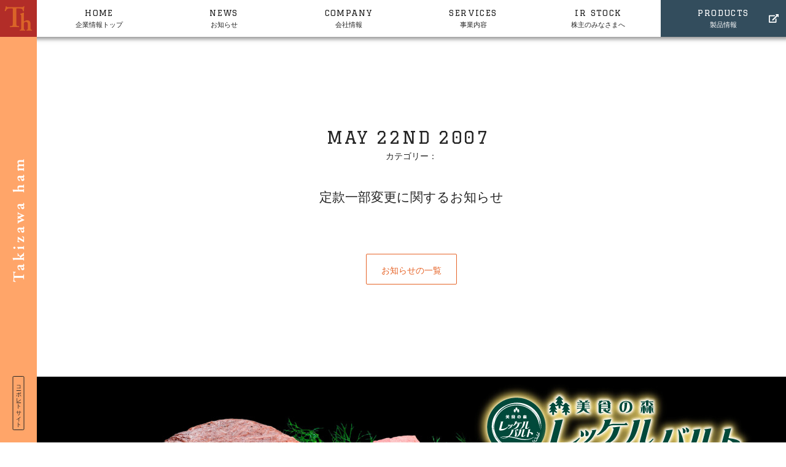

--- FILE ---
content_type: text/html; charset=UTF-8
request_url: https://www.takizawaham.co.jp/ir/%E5%AE%9A%E6%AC%BE%E4%B8%80%E9%83%A8%E5%A4%89%E6%9B%B4%E3%81%AB%E9%96%A2%E3%81%99%E3%82%8B%E3%81%8A%E7%9F%A5%E3%82%89%E3%81%9B-3
body_size: 39339
content:
<!DOCTYPE html>
<html dir="ltr" lang="ja" prefix="og: https://ogp.me/ns#">
<head>
	<meta charset="UTF-8">

		<meta name="author" content="タキザワハム：滝沢ハム株式会社−「ハムの金メダリスト」">
	
	<meta name="format-detection" content="telephone=no,address=no,email=no">
	<meta name="thumbnail" content="https://www.takizawaham.co.jp/wordpress/wp-content/themes/takizawa-2018/icon/icon.png">
	<meta name="viewport" content="width=device-width,initial-scale=1.0,viewport-fit=cover">
	
	<link rel="icon" href="https://www.takizawaham.co.jp/wordpress/wp-content/themes/takizawa-2018/icon/favicon.ico">
	<link rel="apple-touch-icon-precomposed" href="https://www.takizawaham.co.jp/wordpress/wp-content/themes/takizawa-2018/icon/icon.png">
	<link rel="alternate" type="application/rss+xml" href="https://www.takizawaham.co.jp/feed">
	<link rel="stylesheet" href="https://www.takizawaham.co.jp/wordpress/wp-content/themes/takizawa-2018/style.css">
    <link rel="stylesheet" href="/wordpress/wp-content/themes/takizawa-2018/add.css">
    <meta name="google-site-verification" content="CHEMPmtleHbQ62TKnRAlOF4BiQz638JExCSOdfjLGLk" />
	<!-- Google Tag Manager -->
<script>(function(w,d,s,l,i){w[l]=w[l]||[];w[l].push({'gtm.start':
new Date().getTime(),event:'gtm.js'});var f=d.getElementsByTagName(s)[0],
j=d.createElement(s),dl=l!='dataLayer'?'&l='+l:'';j.async=true;j.src=
'https://www.googletagmanager.com/gtm.js?id='+i+dl;f.parentNode.insertBefore(j,f);
})(window,document,'script','dataLayer','GTM-KPQ7JQ8');</script>
<!-- End Google Tag Manager -->


	<title>定款一部変更に関するお知らせ | タキザワハム：滝沢ハム株式会社−「ハムの金メダリスト」</title>
	<style>img:is([sizes="auto" i], [sizes^="auto," i]) { contain-intrinsic-size: 3000px 1500px }</style>
	
		<!-- All in One SEO 4.8.9 - aioseo.com -->
	<meta name="robots" content="max-image-preview:large" />
	<meta name="author" content="c15t8yas"/>
	<link rel="canonical" href="https://www.takizawaham.co.jp/ir/%e5%ae%9a%e6%ac%be%e4%b8%80%e9%83%a8%e5%a4%89%e6%9b%b4%e3%81%ab%e9%96%a2%e3%81%99%e3%82%8b%e3%81%8a%e7%9f%a5%e3%82%89%e3%81%9b-3" />
	<meta name="generator" content="All in One SEO (AIOSEO) 4.8.9" />
		<meta property="og:locale" content="ja_JP" />
		<meta property="og:site_name" content="タキザワハム：滝沢ハム株式会社−「ハムの金メダリスト」 | 滝沢ハム株式会社のホームページ。ハム・ソーセージ、ローストビーフ、ハンバーグ、生ハム、ベーコン、肉惣菜等の商品情報やレシピ、安全性情報や企業情報、IR情報、滝沢ハムの美味しさのヒミツを発信しています。" />
		<meta property="og:type" content="article" />
		<meta property="og:title" content="定款一部変更に関するお知らせ | タキザワハム：滝沢ハム株式会社−「ハムの金メダリスト」" />
		<meta property="og:url" content="https://www.takizawaham.co.jp/ir/%e5%ae%9a%e6%ac%be%e4%b8%80%e9%83%a8%e5%a4%89%e6%9b%b4%e3%81%ab%e9%96%a2%e3%81%99%e3%82%8b%e3%81%8a%e7%9f%a5%e3%82%89%e3%81%9b-3" />
		<meta property="article:published_time" content="2007-05-22T05:33:04+00:00" />
		<meta property="article:modified_time" content="2007-05-22T05:33:04+00:00" />
		<meta name="twitter:card" content="summary_large_image" />
		<meta name="twitter:title" content="定款一部変更に関するお知らせ | タキザワハム：滝沢ハム株式会社−「ハムの金メダリスト」" />
		<script type="application/ld+json" class="aioseo-schema">
			{"@context":"https:\/\/schema.org","@graph":[{"@type":"BreadcrumbList","@id":"https:\/\/www.takizawaham.co.jp\/ir\/%e5%ae%9a%e6%ac%be%e4%b8%80%e9%83%a8%e5%a4%89%e6%9b%b4%e3%81%ab%e9%96%a2%e3%81%99%e3%82%8b%e3%81%8a%e7%9f%a5%e3%82%89%e3%81%9b-3#breadcrumblist","itemListElement":[{"@type":"ListItem","@id":"https:\/\/www.takizawaham.co.jp#listItem","position":1,"name":"\u30db\u30fc\u30e0","item":"https:\/\/www.takizawaham.co.jp","nextItem":{"@type":"ListItem","@id":"https:\/\/www.takizawaham.co.jp\/ir#listItem","name":"IR\u60c5\u5831"}},{"@type":"ListItem","@id":"https:\/\/www.takizawaham.co.jp\/ir#listItem","position":2,"name":"IR\u60c5\u5831","item":"https:\/\/www.takizawaham.co.jp\/ir","nextItem":{"@type":"ListItem","@id":"https:\/\/www.takizawaham.co.jp\/archives\/custom-cat\/ir-newsrelease#listItem","name":"\u30cb\u30e5\u30fc\u30b9\u30ea\u30ea\u30fc\u30b9"},"previousItem":{"@type":"ListItem","@id":"https:\/\/www.takizawaham.co.jp#listItem","name":"\u30db\u30fc\u30e0"}},{"@type":"ListItem","@id":"https:\/\/www.takizawaham.co.jp\/archives\/custom-cat\/ir-newsrelease#listItem","position":3,"name":"\u30cb\u30e5\u30fc\u30b9\u30ea\u30ea\u30fc\u30b9","item":"https:\/\/www.takizawaham.co.jp\/archives\/custom-cat\/ir-newsrelease","nextItem":{"@type":"ListItem","@id":"https:\/\/www.takizawaham.co.jp\/ir\/%e5%ae%9a%e6%ac%be%e4%b8%80%e9%83%a8%e5%a4%89%e6%9b%b4%e3%81%ab%e9%96%a2%e3%81%99%e3%82%8b%e3%81%8a%e7%9f%a5%e3%82%89%e3%81%9b-3#listItem","name":"\u5b9a\u6b3e\u4e00\u90e8\u5909\u66f4\u306b\u95a2\u3059\u308b\u304a\u77e5\u3089\u305b"},"previousItem":{"@type":"ListItem","@id":"https:\/\/www.takizawaham.co.jp\/ir#listItem","name":"IR\u60c5\u5831"}},{"@type":"ListItem","@id":"https:\/\/www.takizawaham.co.jp\/ir\/%e5%ae%9a%e6%ac%be%e4%b8%80%e9%83%a8%e5%a4%89%e6%9b%b4%e3%81%ab%e9%96%a2%e3%81%99%e3%82%8b%e3%81%8a%e7%9f%a5%e3%82%89%e3%81%9b-3#listItem","position":4,"name":"\u5b9a\u6b3e\u4e00\u90e8\u5909\u66f4\u306b\u95a2\u3059\u308b\u304a\u77e5\u3089\u305b","previousItem":{"@type":"ListItem","@id":"https:\/\/www.takizawaham.co.jp\/archives\/custom-cat\/ir-newsrelease#listItem","name":"\u30cb\u30e5\u30fc\u30b9\u30ea\u30ea\u30fc\u30b9"}}]},{"@type":"Organization","@id":"https:\/\/www.takizawaham.co.jp\/#organization","name":"\u30bf\u30ad\u30b6\u30ef\u30cf\u30e0\uff1a\u6edd\u6ca2\u30cf\u30e0\u682a\u5f0f\u4f1a\u793e\u2212\u300c\u30cf\u30e0\u306e\u91d1\u30e1\u30c0\u30ea\u30b9\u30c8\u300d","description":"\u6edd\u6ca2\u30cf\u30e0\u682a\u5f0f\u4f1a\u793e\u306e\u30db\u30fc\u30e0\u30da\u30fc\u30b8\u3002\u30cf\u30e0\u30fb\u30bd\u30fc\u30bb\u30fc\u30b8\u3001\u30ed\u30fc\u30b9\u30c8\u30d3\u30fc\u30d5\u3001\u30cf\u30f3\u30d0\u30fc\u30b0\u3001\u751f\u30cf\u30e0\u3001\u30d9\u30fc\u30b3\u30f3\u3001\u8089\u60e3\u83dc\u7b49\u306e\u5546\u54c1\u60c5\u5831\u3084\u30ec\u30b7\u30d4\u3001\u5b89\u5168\u6027\u60c5\u5831\u3084\u4f01\u696d\u60c5\u5831\u3001IR\u60c5\u5831\u3001\u6edd\u6ca2\u30cf\u30e0\u306e\u7f8e\u5473\u3057\u3055\u306e\u30d2\u30df\u30c4\u3092\u767a\u4fe1\u3057\u3066\u3044\u307e\u3059\u3002","url":"https:\/\/www.takizawaham.co.jp\/","logo":{"@type":"ImageObject","url":"https:\/\/www.takizawaham.co.jp\/wordpress\/wp-content\/uploads\/2019\/02\/logo-s.jpg","@id":"https:\/\/www.takizawaham.co.jp\/ir\/%e5%ae%9a%e6%ac%be%e4%b8%80%e9%83%a8%e5%a4%89%e6%9b%b4%e3%81%ab%e9%96%a2%e3%81%99%e3%82%8b%e3%81%8a%e7%9f%a5%e3%82%89%e3%81%9b-3\/#organizationLogo","width":200,"height":200},"image":{"@id":"https:\/\/www.takizawaham.co.jp\/ir\/%e5%ae%9a%e6%ac%be%e4%b8%80%e9%83%a8%e5%a4%89%e6%9b%b4%e3%81%ab%e9%96%a2%e3%81%99%e3%82%8b%e3%81%8a%e7%9f%a5%e3%82%89%e3%81%9b-3\/#organizationLogo"}},{"@type":"Person","@id":"https:\/\/www.takizawaham.co.jp\/archives\/author\/c15t8yas#author","url":"https:\/\/www.takizawaham.co.jp\/archives\/author\/c15t8yas","name":"c15t8yas","image":{"@type":"ImageObject","@id":"https:\/\/www.takizawaham.co.jp\/ir\/%e5%ae%9a%e6%ac%be%e4%b8%80%e9%83%a8%e5%a4%89%e6%9b%b4%e3%81%ab%e9%96%a2%e3%81%99%e3%82%8b%e3%81%8a%e7%9f%a5%e3%82%89%e3%81%9b-3#authorImage","url":"https:\/\/secure.gravatar.com\/avatar\/d6a45a3e9c2ec7078af581978b31dad000b063056d976fbf917d9cf5032b28ce?s=96&d=mm&r=g","width":96,"height":96,"caption":"c15t8yas"}},{"@type":"WebPage","@id":"https:\/\/www.takizawaham.co.jp\/ir\/%e5%ae%9a%e6%ac%be%e4%b8%80%e9%83%a8%e5%a4%89%e6%9b%b4%e3%81%ab%e9%96%a2%e3%81%99%e3%82%8b%e3%81%8a%e7%9f%a5%e3%82%89%e3%81%9b-3#webpage","url":"https:\/\/www.takizawaham.co.jp\/ir\/%e5%ae%9a%e6%ac%be%e4%b8%80%e9%83%a8%e5%a4%89%e6%9b%b4%e3%81%ab%e9%96%a2%e3%81%99%e3%82%8b%e3%81%8a%e7%9f%a5%e3%82%89%e3%81%9b-3","name":"\u5b9a\u6b3e\u4e00\u90e8\u5909\u66f4\u306b\u95a2\u3059\u308b\u304a\u77e5\u3089\u305b | \u30bf\u30ad\u30b6\u30ef\u30cf\u30e0\uff1a\u6edd\u6ca2\u30cf\u30e0\u682a\u5f0f\u4f1a\u793e\u2212\u300c\u30cf\u30e0\u306e\u91d1\u30e1\u30c0\u30ea\u30b9\u30c8\u300d","inLanguage":"ja","isPartOf":{"@id":"https:\/\/www.takizawaham.co.jp\/#website"},"breadcrumb":{"@id":"https:\/\/www.takizawaham.co.jp\/ir\/%e5%ae%9a%e6%ac%be%e4%b8%80%e9%83%a8%e5%a4%89%e6%9b%b4%e3%81%ab%e9%96%a2%e3%81%99%e3%82%8b%e3%81%8a%e7%9f%a5%e3%82%89%e3%81%9b-3#breadcrumblist"},"author":{"@id":"https:\/\/www.takizawaham.co.jp\/archives\/author\/c15t8yas#author"},"creator":{"@id":"https:\/\/www.takizawaham.co.jp\/archives\/author\/c15t8yas#author"},"datePublished":"2007-05-22T14:33:04+09:00","dateModified":"2007-05-22T14:33:04+09:00"},{"@type":"WebSite","@id":"https:\/\/www.takizawaham.co.jp\/#website","url":"https:\/\/www.takizawaham.co.jp\/","name":"\u30bf\u30ad\u30b6\u30ef\u30cf\u30e0\uff1a\u6edd\u6ca2\u30cf\u30e0\u682a\u5f0f\u4f1a\u793e\u2212\u300c\u30cf\u30e0\u306e\u91d1\u30e1\u30c0\u30ea\u30b9\u30c8\u300d","description":"\u6edd\u6ca2\u30cf\u30e0\u682a\u5f0f\u4f1a\u793e\u306e\u30db\u30fc\u30e0\u30da\u30fc\u30b8\u3002\u30cf\u30e0\u30fb\u30bd\u30fc\u30bb\u30fc\u30b8\u3001\u30ed\u30fc\u30b9\u30c8\u30d3\u30fc\u30d5\u3001\u30cf\u30f3\u30d0\u30fc\u30b0\u3001\u751f\u30cf\u30e0\u3001\u30d9\u30fc\u30b3\u30f3\u3001\u8089\u60e3\u83dc\u7b49\u306e\u5546\u54c1\u60c5\u5831\u3084\u30ec\u30b7\u30d4\u3001\u5b89\u5168\u6027\u60c5\u5831\u3084\u4f01\u696d\u60c5\u5831\u3001IR\u60c5\u5831\u3001\u6edd\u6ca2\u30cf\u30e0\u306e\u7f8e\u5473\u3057\u3055\u306e\u30d2\u30df\u30c4\u3092\u767a\u4fe1\u3057\u3066\u3044\u307e\u3059\u3002","inLanguage":"ja","publisher":{"@id":"https:\/\/www.takizawaham.co.jp\/#organization"}}]}
		</script>
		<!-- All in One SEO -->

<link rel='dns-prefetch' href='//v0.wordpress.com' />
<link rel='stylesheet'href='https://www.takizawaham.co.jp/wordpress/wp-includes/css/dist/block-library/style.min.css'>
<style id='classic-theme-styles-inline-css' type='text/css'>
/*! This file is auto-generated */
.wp-block-button__link{color:#fff;background-color:#32373c;border-radius:9999px;box-shadow:none;text-decoration:none;padding:calc(.667em + 2px) calc(1.333em + 2px);font-size:1.125em}.wp-block-file__button{background:#32373c;color:#fff;text-decoration:none}
</style>
<link rel='stylesheet'href='https://www.takizawaham.co.jp/wordpress/wp-includes/js/mediaelement/mediaelementplayer-legacy.min.css'>
<link rel='stylesheet'href='https://www.takizawaham.co.jp/wordpress/wp-includes/js/mediaelement/wp-mediaelement.min.css'>
<style id='jetpack-sharing-buttons-style-inline-css' type='text/css'>
.jetpack-sharing-buttons__services-list{display:flex;flex-direction:row;flex-wrap:wrap;gap:0;list-style-type:none;margin:5px;padding:0}.jetpack-sharing-buttons__services-list.has-small-icon-size{font-size:12px}.jetpack-sharing-buttons__services-list.has-normal-icon-size{font-size:16px}.jetpack-sharing-buttons__services-list.has-large-icon-size{font-size:24px}.jetpack-sharing-buttons__services-list.has-huge-icon-size{font-size:36px}@media print{.jetpack-sharing-buttons__services-list{display:none!important}}.editor-styles-wrapper .wp-block-jetpack-sharing-buttons{gap:0;padding-inline-start:0}ul.jetpack-sharing-buttons__services-list.has-background{padding:1.25em 2.375em}
</style>
<style id='global-styles-inline-css' type='text/css'>
:root{--wp--preset--aspect-ratio--square: 1;--wp--preset--aspect-ratio--4-3: 4/3;--wp--preset--aspect-ratio--3-4: 3/4;--wp--preset--aspect-ratio--3-2: 3/2;--wp--preset--aspect-ratio--2-3: 2/3;--wp--preset--aspect-ratio--16-9: 16/9;--wp--preset--aspect-ratio--9-16: 9/16;--wp--preset--color--black: #000000;--wp--preset--color--cyan-bluish-gray: #abb8c3;--wp--preset--color--white: #ffffff;--wp--preset--color--pale-pink: #f78da7;--wp--preset--color--vivid-red: #cf2e2e;--wp--preset--color--luminous-vivid-orange: #ff6900;--wp--preset--color--luminous-vivid-amber: #fcb900;--wp--preset--color--light-green-cyan: #7bdcb5;--wp--preset--color--vivid-green-cyan: #00d084;--wp--preset--color--pale-cyan-blue: #8ed1fc;--wp--preset--color--vivid-cyan-blue: #0693e3;--wp--preset--color--vivid-purple: #9b51e0;--wp--preset--gradient--vivid-cyan-blue-to-vivid-purple: linear-gradient(135deg,rgba(6,147,227,1) 0%,rgb(155,81,224) 100%);--wp--preset--gradient--light-green-cyan-to-vivid-green-cyan: linear-gradient(135deg,rgb(122,220,180) 0%,rgb(0,208,130) 100%);--wp--preset--gradient--luminous-vivid-amber-to-luminous-vivid-orange: linear-gradient(135deg,rgba(252,185,0,1) 0%,rgba(255,105,0,1) 100%);--wp--preset--gradient--luminous-vivid-orange-to-vivid-red: linear-gradient(135deg,rgba(255,105,0,1) 0%,rgb(207,46,46) 100%);--wp--preset--gradient--very-light-gray-to-cyan-bluish-gray: linear-gradient(135deg,rgb(238,238,238) 0%,rgb(169,184,195) 100%);--wp--preset--gradient--cool-to-warm-spectrum: linear-gradient(135deg,rgb(74,234,220) 0%,rgb(151,120,209) 20%,rgb(207,42,186) 40%,rgb(238,44,130) 60%,rgb(251,105,98) 80%,rgb(254,248,76) 100%);--wp--preset--gradient--blush-light-purple: linear-gradient(135deg,rgb(255,206,236) 0%,rgb(152,150,240) 100%);--wp--preset--gradient--blush-bordeaux: linear-gradient(135deg,rgb(254,205,165) 0%,rgb(254,45,45) 50%,rgb(107,0,62) 100%);--wp--preset--gradient--luminous-dusk: linear-gradient(135deg,rgb(255,203,112) 0%,rgb(199,81,192) 50%,rgb(65,88,208) 100%);--wp--preset--gradient--pale-ocean: linear-gradient(135deg,rgb(255,245,203) 0%,rgb(182,227,212) 50%,rgb(51,167,181) 100%);--wp--preset--gradient--electric-grass: linear-gradient(135deg,rgb(202,248,128) 0%,rgb(113,206,126) 100%);--wp--preset--gradient--midnight: linear-gradient(135deg,rgb(2,3,129) 0%,rgb(40,116,252) 100%);--wp--preset--font-size--small: 13px;--wp--preset--font-size--medium: 20px;--wp--preset--font-size--large: 36px;--wp--preset--font-size--x-large: 42px;--wp--preset--spacing--20: 0.44rem;--wp--preset--spacing--30: 0.67rem;--wp--preset--spacing--40: 1rem;--wp--preset--spacing--50: 1.5rem;--wp--preset--spacing--60: 2.25rem;--wp--preset--spacing--70: 3.38rem;--wp--preset--spacing--80: 5.06rem;--wp--preset--shadow--natural: 6px 6px 9px rgba(0, 0, 0, 0.2);--wp--preset--shadow--deep: 12px 12px 50px rgba(0, 0, 0, 0.4);--wp--preset--shadow--sharp: 6px 6px 0px rgba(0, 0, 0, 0.2);--wp--preset--shadow--outlined: 6px 6px 0px -3px rgba(255, 255, 255, 1), 6px 6px rgba(0, 0, 0, 1);--wp--preset--shadow--crisp: 6px 6px 0px rgba(0, 0, 0, 1);}:where(.is-layout-flex){gap: 0.5em;}:where(.is-layout-grid){gap: 0.5em;}body .is-layout-flex{display: flex;}.is-layout-flex{flex-wrap: wrap;align-items: center;}.is-layout-flex > :is(*, div){margin: 0;}body .is-layout-grid{display: grid;}.is-layout-grid > :is(*, div){margin: 0;}:where(.wp-block-columns.is-layout-flex){gap: 2em;}:where(.wp-block-columns.is-layout-grid){gap: 2em;}:where(.wp-block-post-template.is-layout-flex){gap: 1.25em;}:where(.wp-block-post-template.is-layout-grid){gap: 1.25em;}.has-black-color{color: var(--wp--preset--color--black) !important;}.has-cyan-bluish-gray-color{color: var(--wp--preset--color--cyan-bluish-gray) !important;}.has-white-color{color: var(--wp--preset--color--white) !important;}.has-pale-pink-color{color: var(--wp--preset--color--pale-pink) !important;}.has-vivid-red-color{color: var(--wp--preset--color--vivid-red) !important;}.has-luminous-vivid-orange-color{color: var(--wp--preset--color--luminous-vivid-orange) !important;}.has-luminous-vivid-amber-color{color: var(--wp--preset--color--luminous-vivid-amber) !important;}.has-light-green-cyan-color{color: var(--wp--preset--color--light-green-cyan) !important;}.has-vivid-green-cyan-color{color: var(--wp--preset--color--vivid-green-cyan) !important;}.has-pale-cyan-blue-color{color: var(--wp--preset--color--pale-cyan-blue) !important;}.has-vivid-cyan-blue-color{color: var(--wp--preset--color--vivid-cyan-blue) !important;}.has-vivid-purple-color{color: var(--wp--preset--color--vivid-purple) !important;}.has-black-background-color{background-color: var(--wp--preset--color--black) !important;}.has-cyan-bluish-gray-background-color{background-color: var(--wp--preset--color--cyan-bluish-gray) !important;}.has-white-background-color{background-color: var(--wp--preset--color--white) !important;}.has-pale-pink-background-color{background-color: var(--wp--preset--color--pale-pink) !important;}.has-vivid-red-background-color{background-color: var(--wp--preset--color--vivid-red) !important;}.has-luminous-vivid-orange-background-color{background-color: var(--wp--preset--color--luminous-vivid-orange) !important;}.has-luminous-vivid-amber-background-color{background-color: var(--wp--preset--color--luminous-vivid-amber) !important;}.has-light-green-cyan-background-color{background-color: var(--wp--preset--color--light-green-cyan) !important;}.has-vivid-green-cyan-background-color{background-color: var(--wp--preset--color--vivid-green-cyan) !important;}.has-pale-cyan-blue-background-color{background-color: var(--wp--preset--color--pale-cyan-blue) !important;}.has-vivid-cyan-blue-background-color{background-color: var(--wp--preset--color--vivid-cyan-blue) !important;}.has-vivid-purple-background-color{background-color: var(--wp--preset--color--vivid-purple) !important;}.has-black-border-color{border-color: var(--wp--preset--color--black) !important;}.has-cyan-bluish-gray-border-color{border-color: var(--wp--preset--color--cyan-bluish-gray) !important;}.has-white-border-color{border-color: var(--wp--preset--color--white) !important;}.has-pale-pink-border-color{border-color: var(--wp--preset--color--pale-pink) !important;}.has-vivid-red-border-color{border-color: var(--wp--preset--color--vivid-red) !important;}.has-luminous-vivid-orange-border-color{border-color: var(--wp--preset--color--luminous-vivid-orange) !important;}.has-luminous-vivid-amber-border-color{border-color: var(--wp--preset--color--luminous-vivid-amber) !important;}.has-light-green-cyan-border-color{border-color: var(--wp--preset--color--light-green-cyan) !important;}.has-vivid-green-cyan-border-color{border-color: var(--wp--preset--color--vivid-green-cyan) !important;}.has-pale-cyan-blue-border-color{border-color: var(--wp--preset--color--pale-cyan-blue) !important;}.has-vivid-cyan-blue-border-color{border-color: var(--wp--preset--color--vivid-cyan-blue) !important;}.has-vivid-purple-border-color{border-color: var(--wp--preset--color--vivid-purple) !important;}.has-vivid-cyan-blue-to-vivid-purple-gradient-background{background: var(--wp--preset--gradient--vivid-cyan-blue-to-vivid-purple) !important;}.has-light-green-cyan-to-vivid-green-cyan-gradient-background{background: var(--wp--preset--gradient--light-green-cyan-to-vivid-green-cyan) !important;}.has-luminous-vivid-amber-to-luminous-vivid-orange-gradient-background{background: var(--wp--preset--gradient--luminous-vivid-amber-to-luminous-vivid-orange) !important;}.has-luminous-vivid-orange-to-vivid-red-gradient-background{background: var(--wp--preset--gradient--luminous-vivid-orange-to-vivid-red) !important;}.has-very-light-gray-to-cyan-bluish-gray-gradient-background{background: var(--wp--preset--gradient--very-light-gray-to-cyan-bluish-gray) !important;}.has-cool-to-warm-spectrum-gradient-background{background: var(--wp--preset--gradient--cool-to-warm-spectrum) !important;}.has-blush-light-purple-gradient-background{background: var(--wp--preset--gradient--blush-light-purple) !important;}.has-blush-bordeaux-gradient-background{background: var(--wp--preset--gradient--blush-bordeaux) !important;}.has-luminous-dusk-gradient-background{background: var(--wp--preset--gradient--luminous-dusk) !important;}.has-pale-ocean-gradient-background{background: var(--wp--preset--gradient--pale-ocean) !important;}.has-electric-grass-gradient-background{background: var(--wp--preset--gradient--electric-grass) !important;}.has-midnight-gradient-background{background: var(--wp--preset--gradient--midnight) !important;}.has-small-font-size{font-size: var(--wp--preset--font-size--small) !important;}.has-medium-font-size{font-size: var(--wp--preset--font-size--medium) !important;}.has-large-font-size{font-size: var(--wp--preset--font-size--large) !important;}.has-x-large-font-size{font-size: var(--wp--preset--font-size--x-large) !important;}
:where(.wp-block-post-template.is-layout-flex){gap: 1.25em;}:where(.wp-block-post-template.is-layout-grid){gap: 1.25em;}
:where(.wp-block-columns.is-layout-flex){gap: 2em;}:where(.wp-block-columns.is-layout-grid){gap: 2em;}
:root :where(.wp-block-pullquote){font-size: 1.5em;line-height: 1.6;}
</style>
<link rel="https://api.w.org/" href="https://www.takizawaham.co.jp/wp-json/" /><link rel="alternate" title="oEmbed (JSON)" type="application/json+oembed" href="https://www.takizawaham.co.jp/wp-json/oembed/1.0/embed?url=https%3A%2F%2Fwww.takizawaham.co.jp%2Fir%2F%25e5%25ae%259a%25e6%25ac%25be%25e4%25b8%2580%25e9%2583%25a8%25e5%25a4%2589%25e6%259b%25b4%25e3%2581%25ab%25e9%2596%25a2%25e3%2581%2599%25e3%2582%258b%25e3%2581%258a%25e7%259f%25a5%25e3%2582%2589%25e3%2581%259b-3" />
<link rel="alternate" title="oEmbed (XML)" type="text/xml+oembed" href="https://www.takizawaham.co.jp/wp-json/oembed/1.0/embed?url=https%3A%2F%2Fwww.takizawaham.co.jp%2Fir%2F%25e5%25ae%259a%25e6%25ac%25be%25e4%25b8%2580%25e9%2583%25a8%25e5%25a4%2589%25e6%259b%25b4%25e3%2581%25ab%25e9%2596%25a2%25e3%2581%2599%25e3%2582%258b%25e3%2581%258a%25e7%259f%25a5%25e3%2582%2589%25e3%2581%259b-3&#038;format=xml" />
	<style>img#wpstats{display:none}</style>
		<style type="text/css">.broken_link, a.broken_link {
	text-decoration: line-through;
}</style></head>
<body class="wp-singular oz-custom-ir-template-default single single-oz-custom-ir postid-1312 wp-theme-takizawa-2018">
<!-- Google Tag Manager (noscript) -->
<noscript><iframe src="https://www.googletagmanager.com/ns.html?id=GTM-KPQ7JQ8"
height="0" width="0" style="display:none;visibility:hidden"></iframe></noscript>
<!-- End Google Tag Manager (noscript) -->
<div id="to"></div>
<div id="page" class="hfeed site page-products">
		<header id="header" class="site-header">
			<div id="h-logo">
				<h1 class="site-title"><a href="https://www.takizawaham.co.jp/corporate"><span>定款一部変更に関するお知らせ</span></a></h1>
			</div>
			<h2><a href="https://www.takizawaham.co.jp"><img src="https://www.takizawaham.co.jp/wordpress/wp-content/themes/takizawa-2018/images/h-title.png" alt="Takizawa ham" width="200" height="20"></a></h2>
						<nav id="h-navi" class="site-navigation">
				<ul>
					<li id="menu-item-1809" class="menu-item menu-item-type-post_type menu-item-object-page menu-item-1809"><a href="https://www.takizawaham.co.jp/corporate" title="						"><i>Home</i>企業情報トップ</a></li>
<li id="menu-item-1726" class="menu-item menu-item-type-post_type menu-item-object-page current_page_parent menu-item-1726"><a href="https://www.takizawaham.co.jp/corporate/news" title="						"><i>News</i>お知らせ</a></li>
<li id="menu-item-1672" class="menu-item menu-item-type-post_type menu-item-object-page menu-item-1672"><a href="https://www.takizawaham.co.jp/corporate/company" title="						"><i>Company</i>会社情報</a></li>
<li id="menu-item-1763" class="menu-item menu-item-type-post_type menu-item-object-page menu-item-1763"><a href="https://www.takizawaham.co.jp/corporate/services" title="						"><i>Services</i>事業内容</a></li>
<li id="menu-item-1725" class="menu-item menu-item-type-post_type menu-item-object-page menu-item-1725"><a href="https://www.takizawaham.co.jp/corporate/ir-stock" title="						"><i>IR STOCK</i>株主のみなさまへ</a></li>
<li id="menu-item-1772" class="menu-item menu-item-type-post_type menu-item-object-page menu-item-home menu-item-1772"><a href="https://www.takizawaham.co.jp/" title="						"><i>Products</i>製品情報</a></li>
				</ul>
			</nav>
					<p><a href="https://www.takizawaham.co.jp/contact"><img src="https://www.takizawaham.co.jp/wordpress/wp-content/themes/takizawa-2018/images/ic-mail.svg"></a></p>
		<button class="navi-toggle" tabindex="1" accesskey="m"><span></span><i>Menu</i></button>
	</header>


	<div id="side">
		<div id="s-logo"><h2><a href="https://www.takizawaham.co.jp/corporate">タキザワハム：滝沢ハム株式会社−「ハムの金メダリスト」</a></h2></div>
		<h3>
	<img src="https://www.takizawaham.co.jp/wordpress/wp-content/themes/takizawa-2018/images/s-logo-white.png" alt="Takizawa ham" width="40" height="400">
</h3>

	<p><span>コーポレートサイト</span></p>

</div>
<div id="main" class="site-main">
<div class="breadcrumbs">
<ul>
<li><a href="https://www.takizawaham.co.jp">TOP</a></li>
</ul></div>
<div class="inner">
<article id="post-1312" class="article post-1312 oz-custom-ir type-oz-custom-ir status-publish hentry oz-custom-cat-ir-newsrelease">

<div class="entry-meta post-meta">
<span class="date published post-date"><i class="month">May</i><i class="day">22nd</i><i class="year">2007</i></span>
<span class="post-author"></span>
<span class="category">カテゴリー：</span>
</div>



<div class="entry-title post-title"><h3>定款一部変更に関するお知らせ</h3></div>
<div class="entry-content post-content">


<p class="center btn"><a href="https://www.takizawaham.co.jp/news">お知らせの一覧</a></p>
</div>
</article>






</div>



</div>



    
<section>
    <div class="ec-bnr">
        <a href="https://www.takizawaham.com/" target="_blank" rel="noopener noreferrer">
        <img src="/wordpress/wp-content/uploads/2024/07/ec-bnr-04-re.jpg" alt="精肉加工販売 滝沢ハムオンラインショップ"  class="pc-img">
        <img src="/wordpress/wp-content/uploads/2024/07/ec-bnr-04.jpg" alt="精肉加工販売 滝沢ハムオンラインショップ" class="sp-img">
        </a>
    </div>
</section>


<div id="f-widget" class="widget">
	<a href="https://takizawaham.net/" target="_blank" rel="noopener">
		<div class="inner">
			<table>
				<tr>
					<th><img src="https://www.takizawaham.co.jp/wordpress/wp-content/themes/takizawa-2018/images/widget-icon.png" alt="" width="" height=""></th>
					<td><p><span>採用情報はコチラ</span>新卒採用も募集中</p></td>
					<td>
						<ul class="flex">
							<li class="flex-cell"><img src="https://www.takizawaham.co.jp/wordpress/wp-content/themes/takizawa-2018/images/widget-01.png" alt="" width="" height=""></li>
							<li class="flex-cell"><img src="https://www.takizawaham.co.jp/wordpress/wp-content/themes/takizawa-2018/images/widget-02.png" alt="" width="" height=""></li>
							<li class="flex-cell"><img src="https://www.takizawaham.co.jp/wordpress/wp-content/themes/takizawa-2018/images/widget-03.png" alt="" width="" height=""></li>
							<li class="flex-cell"><img src="https://www.takizawaham.co.jp/wordpress/wp-content/themes/takizawa-2018/images/widget-04.png" alt="" width="" height=""></li>
						</ul></td>
				</tr>
			</table>
		</div>
	</a>
</div>


<footer id="footer" class="site-footer">
		<nav id="f-navi" class="footer-navigation">
		<div class="inner">
			<div class="table">
				<div class="module" id="nav_menu-2"><div class="menu-f-navi-01-container"><ul id="menu-f-navi-01" class="menu"><li id="menu-item-1778" class="menu-item menu-item-type-post_type menu-item-object-page menu-item-has-children menu-item-1778"><a href="https://www.takizawaham.co.jp/products-info" title="						">製品カテゴリー</a>
<ul class="sub-menu">
	<li id="menu-item-1805" class="menu-item menu-item-type-post_type menu-item-object-page menu-item-1805"><a href="https://www.takizawaham.co.jp/products-info/roast-beef" title="						">ローストビーフ</a></li>
	<li id="menu-item-1804" class="menu-item menu-item-type-post_type menu-item-object-page menu-item-1804"><a href="https://www.takizawaham.co.jp/products-info/hamburg" title="						">ハンバーグ</a></li>
	<li id="menu-item-1803" class="menu-item menu-item-type-post_type menu-item-object-page menu-item-1803"><a href="https://www.takizawaham.co.jp/products-info/deli" title="						">肉惣菜</a></li>
	<li id="menu-item-1802" class="menu-item menu-item-type-post_type menu-item-object-page menu-item-1802"><a href="https://www.takizawaham.co.jp/products-info/ham-sausage" title="						">ハム＆ソーセージ</a></li>
</ul>
</li>
</ul></div></div>				<div class="module" id="nav_menu-3"><div class="menu-f-navi-02-container"><ul id="menu-f-navi-02" class="menu"><li id="menu-item-1815" class="menu-item menu-item-type-post_type menu-item-object-page menu-item-has-children menu-item-1815"><a href="https://www.takizawaham.co.jp/story" title="						">タキザワSTORY</a>
<ul class="sub-menu">
	<li id="menu-item-1816" class="menu-item menu-item-type-post_type menu-item-object-page menu-item-1816"><a href="https://www.takizawaham.co.jp/story/story-06" title="						">一人一人が輝くステージ</a></li>
	<li id="menu-item-1817" class="menu-item menu-item-type-post_type menu-item-object-page menu-item-1817"><a href="https://www.takizawaham.co.jp/story/story-01" title="						">商品誕生の裏側</a></li>
	<li id="menu-item-1818" class="menu-item menu-item-type-post_type menu-item-object-page menu-item-1818"><a href="https://www.takizawaham.co.jp/story/story-05" title="						">自慢の味を、全国へ</a></li>
	<li id="menu-item-1819" class="menu-item menu-item-type-post_type menu-item-object-page menu-item-1819"><a href="https://www.takizawaham.co.jp/story/story-02" title="						">美味しさの戦士たち</a></li>
	<li id="menu-item-1820" class="menu-item menu-item-type-post_type menu-item-object-page menu-item-1820"><a href="https://www.takizawaham.co.jp/story/story-03" title="						">守る/攻める安全品質</a></li>
	<li id="menu-item-1667" class="menu-item menu-item-type-post_type menu-item-object-page menu-item-1667"><a href="https://www.takizawaham.co.jp/story/story-04" title="						">ハムの金メダリスト</a></li>
</ul>
</li>
</ul></div></div>				<div class="module" id="nav_menu-4"><div class="menu-f-navi-03-container"><ul id="menu-f-navi-03" class="menu"><li id="menu-item-1779" class="menu-item menu-item-type-post_type menu-item-object-page menu-item-has-children menu-item-1779"><a href="https://www.takizawaham.co.jp/safety" title="						">安全・安心に対する考え方</a>
<ul class="sub-menu">
	<li id="menu-item-1807" class="menu-item menu-item-type-post_type menu-item-object-page menu-item-1807"><a href="https://www.takizawaham.co.jp/safety/quality" title="						">品質保証部</a></li>
	<li id="menu-item-1806" class="menu-item menu-item-type-post_type menu-item-object-page menu-item-1806"><a href="https://www.takizawaham.co.jp/safety/traceability" title="						">食の安心・<br>トレーサビリティ</a></li>
</ul>
</li>
<li id="menu-item-1865" class="menu-item menu-item-type-post_type menu-item-object-page menu-item-1865"><a href="https://www.takizawaham.co.jp/faq">質問箱</a></li>
</ul></div></div>				<div class="module" id="nav_menu-5"><div class="menu-f-navi-04-container"><ul id="menu-f-navi-04" class="menu"><li id="menu-item-1813" class="menu-item menu-item-type-post_type menu-item-object-page menu-item-1813"><a href="https://www.takizawaham.co.jp/corporate" title="						">企業情報トップ</a></li>
<li id="menu-item-1729" class="menu-item menu-item-type-post_type menu-item-object-page menu-item-has-children menu-item-1729"><a href="https://www.takizawaham.co.jp/corporate/company" title="						">会社情報</a>
<ul class="sub-menu">
	<li id="menu-item-2626" class="menu-item menu-item-type-post_type menu-item-object-page menu-item-2626"><a href="https://www.takizawaham.co.jp/corporate/company/message">社長挨拶</a></li>
	<li id="menu-item-1731" class="menu-item menu-item-type-post_type menu-item-object-page menu-item-1731"><a href="https://www.takizawaham.co.jp/corporate/company/mission" title="						">理念</a></li>
	<li id="menu-item-1732" class="menu-item menu-item-type-post_type menu-item-object-page menu-item-1732"><a href="https://www.takizawaham.co.jp/corporate/company/info" title="						">会社概要</a></li>
	<li id="menu-item-1733" class="menu-item menu-item-type-post_type menu-item-object-page menu-item-1733"><a href="https://www.takizawaham.co.jp/corporate/company/chart" title="						">組織図</a></li>
	<li id="menu-item-1734" class="menu-item menu-item-type-post_type menu-item-object-page menu-item-1734"><a href="https://www.takizawaham.co.jp/corporate/company/officemap" title="						">拠点一覧</a></li>
	<li id="menu-item-1735" class="menu-item menu-item-type-post_type menu-item-object-page menu-item-1735"><a href="https://www.takizawaham.co.jp/corporate/company/environment" title="						">環境への取り組み</a></li>
	<li id="menu-item-1736" class="menu-item menu-item-type-post_type menu-item-object-page menu-item-1736"><a href="https://www.takizawaham.co.jp/corporate/company/history" title="						">歴史</a></li>
</ul>
</li>
</ul></div></div>				<div class="module" id="nav_menu-6"><div class="menu-f-navi-05-container"><ul id="menu-f-navi-05" class="menu"><li id="menu-item-1811" class="menu-item menu-item-type-post_type menu-item-object-page current_page_parent menu-item-1811"><a href="https://www.takizawaham.co.jp/corporate/news" title="						">お知らせ</a></li>
<li id="menu-item-1737" class="menu-item menu-item-type-post_type menu-item-object-page menu-item-has-children menu-item-1737"><a href="https://www.takizawaham.co.jp/corporate/ir-stock" title="						">株主のみなさまへ</a>
<ul class="sub-menu">
	<li id="menu-item-1738" class="menu-item menu-item-type-post_type menu-item-object-page menu-item-1738"><a href="https://www.takizawaham.co.jp/corporate/ir-stock/ir-tanshin" title="						">短信</a></li>
	<li id="menu-item-1837" class="menu-item menu-item-type-custom menu-item-object-custom menu-item-1837"><a href="https://www.takizawaham.co.jp/corporate/ir-stock/ir-newsrelease">IRニュースリリース</a></li>
	<li id="menu-item-1740" class="menu-item menu-item-type-post_type menu-item-object-page menu-item-1740"><a href="https://www.takizawaham.co.jp/corporate/ir-stock/ir-newsrelease" title="						">ニュースリリース</a></li>
	<li id="menu-item-1741" class="menu-item menu-item-type-post_type menu-item-object-page menu-item-1741"><a href="https://www.takizawaham.co.jp/corporate/ir-stock/ir-koukoku" title="						">電子公告</a></li>
</ul>
</li>
<li id="menu-item-1759" class="menu-item menu-item-type-post_type menu-item-object-page menu-item-1759"><a href="https://www.takizawaham.co.jp/corporate/services" title="						">事業内容</a></li>
</ul></div></div>				<div class="module" id="nav_menu-7"><div class="menu-f-navi-06-container"><ul id="menu-f-navi-06" class="menu"><li id="menu-item-1793" class="menu-item menu-item-type-post_type menu-item-object-page menu-item-1793"><a href="https://www.takizawaham.co.jp/contact" title="						">お問い合わせ</a></li>
<li id="menu-item-1743" class="menu-item menu-item-type-post_type menu-item-object-page menu-item-1743"><a href="https://www.takizawaham.co.jp/privacy-2" title="						">個人情報保護方針</a></li>
<li id="menu-item-1671" class="menu-item menu-item-type-custom menu-item-object-custom menu-item-1671"><a target="_blank" href="/wordpress/wp-content/uploads/2025/08/corporate-governance-2025-0828.pdf" title="						">コーポレートガバナンス</a></li>
<li id="menu-item-1692" class="menu-item menu-item-type-post_type menu-item-object-page menu-item-1692"><a href="https://www.takizawaham.co.jp/guide" title="						">サイト利用案内</a></li>
<li id="menu-item-1745" class="menu-item menu-item-type-post_type menu-item-object-page menu-item-1745"><a href="https://www.takizawaham.co.jp/sitemap" title="						">サイトマップ</a></li>
</ul></div></div>			</div>
		</div>
	</nav>
		<div id="f-logo">
		<p><a href="#to"><i>タキザワハム：滝沢ハム株式会社−「ハムの金メダリスト」</i></a></p>
		<small id="site-info" class="site-info">
			<i>&copy; 2011 - 2026 TAKIZAWA HAM INC.</i>		</small>
	</div>
</footer>
</div>
<noscript>
	<div id="noscript" class="noscript">
		<div><p>注意！</p>
			<p>お使いのブラウザでは正確に表示できません。最新のウェブブラウザにアップデートして、JacvaScriptを有効にしてください。</p></div>
	</div>
</noscript>
<div id="bo">
	<script type="speculationrules">
{"prefetch":[{"source":"document","where":{"and":[{"href_matches":"\/*"},{"not":{"href_matches":["\/wordpress\/wp-*.php","\/wordpress\/wp-admin\/*","\/wordpress\/wp-content\/uploads\/*","\/wordpress\/wp-content\/*","\/wordpress\/wp-content\/plugins\/*","\/wordpress\/wp-content\/themes\/takizawa-2018\/*","\/*\\?(.+)"]}},{"not":{"selector_matches":"a[rel~=\"nofollow\"]"}},{"not":{"selector_matches":".no-prefetch, .no-prefetch a"}}]},"eagerness":"conservative"}]}
</script>
<script type="text/javascript" src="//ajax.googleapis.com/ajax/libs/jquery/3.2.1/jquery.min.js" id="jquery-js"></script>
<script type="text/javascript" id="jetpack-stats-js-before">
/* <![CDATA[ */
_stq = window._stq || [];
_stq.push([ "view", JSON.parse("{\"v\":\"ext\",\"blog\":\"177028263\",\"post\":\"1312\",\"tz\":\"9\",\"srv\":\"www.takizawaham.co.jp\",\"j\":\"1:15.1.1\"}") ]);
_stq.push([ "clickTrackerInit", "177028263", "1312" ]);
/* ]]> */
</script>
<script type="text/javascript" src="https://stats.wp.com/e-202605.js" id="jetpack-stats-js" defer="defer" data-wp-strategy="defer"></script>
	<script src="https://www.promisejs.org/polyfills/promise-7.0.4.min.js"></script>
	<script src="https://www.promisejs.org/polyfills/promise-done-7.0.4.min.js"></script>
	<script src="//cdnjs.cloudflare.com/ajax/libs/velocity/2.0.3/velocity.min.js" defer="defer"></script>
	<script src="//cdn.jsdelivr.net/npm/simple-parallax-jquery@2.3.0/src/simpleParallax.min.js"></script>
	<script src="https://www.takizawaham.co.jp/wordpress/wp-content/themes/takizawa-2018/js/main.js"></script>
							
	<script src="https://www.takizawaham.co.jp/wordpress/wp-content/themes/takizawa-2018/js/top.js"></script>

	</div>
</body>
</html>


<!-- ECバナー・スタイル（キャッシュの問題解消のため下記を追記） ※「add.css」には同様の内容を記載済み -->
<style>
.ec-bnr {
    background: #000 ;
    display: block;
    max-width: 100%;
    border-top: 2px solid #fff;
    border-bottom: 2px solid #fff;
}
</style>

<style>
.ec-bnr a {
    display: block;
    width: 100%;
    height: 100%;
}
</style>

<style>
.ec-bnr a:hover {
    opacity: 0.7;
}
</style>

<style>
.ec-bnr a img {
    width: auto;
    height: auto;
    display: block;
    margin: auto;
    max-width: 100%;
}
</style>

<style>
.ec-bnr a img.pc-img {
    display: block;
}
</style>

<style>
.ec-bnr a img.sp-img {
    display: none !important;
}
</style>

<style>
@media screen and (max-width: 767px) {
    .ec-bnr a img.pc-img {
        display: none !important;
    }
}
</style>
<style>
@media screen and (max-width: 767px) {
    .ec-bnr a img.sp-img {
        display: block !important;
    }
}
</style>
<!-- ECバナー・スタイル・ここまで -->


--- FILE ---
content_type: text/css
request_url: https://www.takizawaham.co.jp/wordpress/wp-content/themes/takizawa-2018/style.css
body_size: 89943
content:
@charset "UTF-8";

/*
Theme Name: TAKIZAWA 2018
Theme URI: http://takizawaham.co.jp
Author: ONZE
Author URI: http:/on-ze.com
Description: Design by <a href="http://on-ze.com">ONZE</a>.
Version: 0.9
Text Domain: takizawa-2018
*/


/******************/

/******************/
/******************/
/* reset **********/

* {
border:0;
margin:0;
padding:0;
	-webkit-box-sizing:border-box;
	-moz-box-sizing:border-box;
	-ms-box-sizing:border-box;
	-o-box-sizing:border-box;
	box-sizing:border-box;
font:inherit;
font-family:inherit;
font-size:100%;
font-style:inherit;
font-weight:inherit;
text-decoration:none;
vertical-align:baseline;
}

html {font-size:62.5%;}

body {
background:#fff;
color:#252525;
font-family:'YuGothic', 'Yu Gothic', '游ゴシック', 'Hiragino Kaku Gothic ProN', 'ヒラギノ角ゴ ProN W3', 'Meiryo', 'メイリオ', 'Helvetica', sans-serif;
/*font-family:'YuMincho', 'Yu Mincho', '游明朝', 'Hiragino Mincho ProN', 'ヒラギノ明朝 ProN W3', 'Meiryo', 'メイリオ', 'Times New Roman', serif;*/
font-family:'Meiryo', 'メイリオ', 'YuGothic', 'Yu Gothic', '游ゴシック', Arial, Verdana, sans-serif;
/*font-family:'Noto Sans Japanese', 'Meiryo', 'メイリオ', 'YuGothic', 'Yu Gothic', '游ゴシック', Arial, Verdana, sans-serif;*/
font-size:14px;
font-size:1.4rem;
line-height:1;
position:relative;
text-align:center;
	-webkit-text-size-adjust:100%;
	-moz-text-size-adjust:100%;
	-ms-text-size-adjust:100%;
	-o-text-size-adjust:100%;
	text-size-adjust:100%;
font-feature-settings:"palt";
-webkit-font-smoothing:antialiased;
/*-moz-font-smoothing:antialiased;
-ms-font-smoothing:antialiased;
-o-font-smoothing:antialiased;*/
font-smoothing:antialiased;
/* text-rendering:optimizeLegibility; まだ使わないほうが無難 */
-webkit-tap-highlight-color:transparent;
width:100%;
height:auto;
}


article, aside, footer, header, main, nav, section {display:block;}
audio, canvas, progress, video {display:inline-block;}

br,
hr {display:block;}

ol,
ul {list-style:none;}

blockquote, q {quotes:none;}
blockquote:before, blockquote:after, q:before, q:after {content:''; content:none;}

input,
select {vertical-align:middle;}


/******************/
/******************/
/* html format ****/

a,
a:link,
a:visited,
a:hover,
a:active {
color:inherit;
	-webkit-tap-highlight-color:transparent rgba(0,0,0,0);
	-moz-tap-highlight-color:transparent rgba(0,0,0,0);
	-ms-tap-highlight-color:transparent rgba(0,0,0,0);
	-o-tap-highlight-color:transparent rgba(0,0,0,0);
	tap-highlight-color:transparent rgba(0,0,0,0);
text-decoration:none;
-webkit-text-decoration-skip:objects;
}


a:hover {color:#e66428;}
.page-corporate a:hover {color:#334d5d;}

h1,
h2,
h3,
h4,
h5,
h6 {display:block; position:relative;}

b {color:#e66428; color:#e66428;}
i {font-style:normal;}
u {text-decoration:underline;}
em {font-weight:bold;}
strong {font-weight:bold; font-size:1.4em;}
mark {background:transparent;}

q {}
q:before,
q:after {content:'"';}
s {text-decoration:underline;}
del {text-decoration:line-through;}

ins {}
iframe {}

ruby {}
rt {font-size:0.5em;}

sup {vertical-align:super; font-size:smaller;}
sub {vertical-align:sub; font-size:smaller;}

details {margin:0 0 40px 0;}

hr {margin:0 0 40px 0; border:0; border-color:#ddd; border-top:1px solid #ddd; height:0;}

table {border-collapse:collapse; border-spacing:0; empty-cells:show; border:0; width:100%; margin:0 0 2em 0; border-top:1px solid #ddd;}
table th,
table td {padding:16px 4px; vertical-align:top; border-bottom:1px solid #ddd;}
table caption {text-align:left; padding:8px;}

::-moz-selection {background-color:#e66428; background-color:#e66428; color:#fff;}
::selection {background-color:#e66428; background:#e66428; color:#fff;}

.page-corporate ::-moz-selection {background-color:#334d5d; background-color:#334d5d; color:#fff;}
.page-corporate ::selection {background-color:#334d5d; background:#334d5d; color:#fff;}



/******************/
/******************/
/* shortcodes *****/

.pc {display:block;}
.tb {display:none;}
.sp {display:none;}
.pc.tb {display:block;}
.pc.sp {display:block;}
.tb.sp {display:none;}


.alignright,
.align-right,
.textright,
.text-right {text-align:right;}
.alignleft, .align-left, .textleft, .text-left {text-align:left;}
.center, .aligncenter, .align-center, .textcenter, .text-center {text-align:center; display:block; margin-left:auto; margin-right:auto;}
.clear {clear:both;}
.clearfix:after {content:""; clear:both; display:block; height:0; visibility:hidden;}
[hidden],
.hide,
.none {display:none;}
.hidden {overflow:hidden;}
.left, .floatleft, .float-left {float:left;}
.right, .float-right, .float-right {float:right;}
.relative {position:relative;}
.absolute {position:absolute;}
.static {position:static;}
.fixed {position:fixed;}
.nowrap {white-space:nowrap;}
.small {font-size:0.8em;}

img.left,
img.alignleft,
img.align-left  {margin:0 20px 20px 0; float:left;}
img.right,
img.alignright,
img.align-right {margin:0 0 20px 20px; float:right;}

img.full {width:100%; max-width:100%; height:auto;}

table.border,
table.border th,
table.border td {border:1px solid #f5f4f3;}

table.hover tbody tr:hover,
table.hover tbody tr:nth-child(odd):hover,
table.hover tbody tr:nth-child(even):hover {background:#e66428; color:#fff; cursor:text;}

table.stripe tbody tr:nth-child(odd) {background-color:#f5f4f3;}
table thead th {vertical-align:bottom;}

.color-black {color:#e66428;}
.color-gray  {color:#999;}
.color-light {color:#f5f4f3;}
.color-green {color:#e66428;}
.color-white {color:#ffffff;}

.color-success {color:blue;}
.color-error {color:red;}
.color-warning {color:yellow;}

/******************/
/******************/
/* WordPress Tags */

img.size-full,
img.size-large,
.wp-post-image,
.post-thumbnail img {
max-width:100%;
width:100%;
height:auto;
}

.wp-caption {}
.wp-caption-text {}
.sticky {}
.gallery-caption {}
.bypostauthor {}
#wpstats {display:none;}

.wp-embedded-content {max-width:100%; width:100%;}
.wp-video {margin:0 0 1em 0; max-width:100%; width:100%;}
.wp-video-shortcode {margin:0 0 1em 0; max-width:100%; width:100%;}
/******************/
/******************/
/*  layout ********/

#to,
#bo {clear:both; display:block; height:0; overflow:hidden;}

.site {width:100%; height:auto; position:relative;}

.inner {clear:both; display:block; margin:0 auto; position:relative; max-width:1200px; width:100%;
padding:0 20px;
padding-left:calc( 20px + constant(safe-area-inset-left) );
padding-right:calc( 20px +  constant(safe-area-inset-right) );
}
.inner[data-width="min"] {max-width:900px;}
.inner[data-width="mid"] {max-width:1200px;}
.inner[data-width="max"] {max-width:1600px;}

.inner:after {content:""; display:block; clear:both; height:0; visibility:hidden; overflow:hidden;}

/******************/
/******************/
/* header *********/

#header {background:#fff; color:#252525; width:100%; height:60px; line-height:1; padding:0; top:0; left:0; right:0; display:block; position:fixed;
box-shadow:4px 4px 6px rgba(55,55,55,0.5);
z-index:9998;}

#header .inner {margin:0; padding:0; width:100%; max-width:100%; height:100%;}

#header h2 {display:none; position:absolute;
top:24px;
left:50%;
width:160px;
 	-webkit-transform:translateX(-50%);
	-moz-transform:translateX(-50%);
	-ms-transform:translateX(-50%);
	-o-transform:translateX(-50%);
	transform:translateX(-50%);
}
#header h2 img {max-width:160px; height:auto;}

#header p {position:absolute; top:0; right:0; width:60px; height:60px; background-color:transparent; display:none;}
#header p a {display:block; height:60px;}
#header p a:hover {background-color:#334d5d; background-color:#334d5d;}
.page-corporate #header p a:hover {background-color:#334d5d; background-color:#334d5d;}
.page-products #header p a:hover {background-color:#e66428; background-color:#e66428;}
#header p img {width:32px; height:auto; margin:20px 0 0 0;}

#h-logo,
#s-logo {width:60px; height:60px; overflow:hidden; background:#b22d28;}
#h-logo a,
#s-logo a {display:block; padding:80px 0 0 0; background:url("images/logo-orange.png") 0 0 no-repeat; background-size:60px 60px;}
#h-logo a:hover,
#s-logo a:hover {/*background-color:#fff; background-image:url("images/logo-black.png");*/}

.page-corporate #h-logo a,
.page-corporate #s-logo a {background-color:#b22d28; background-image:url("images/logo-orange.png");}
.page-corporate #h-logo a:hover,
.page-corporate #s-logo a:hover {background-color:#b22d28;}

.page-products #h-logo a:hover,
.page-products #s-logo a:hover {background-color:#b22d28;}


#side {position:fixed; left:0; top:0; bottom:0; width:60px; height:100%; min-height:100vh; background:#252525; z-index:9999;}
/*.page-corporate #side {background-color:#fa87b4;}*/
.page-products #side {background-color:#ffa569;}
.page-corporate #side {background-color:#002134;}


#side h3 {margin:0;
	-webkit-transform:translateY(-50%);
	-moz-transform:translateY(-50%);
	-ms-transform:translateY(-50%);
	-o-transform:translateY(-50%);
	transform:translateY(-50%);
top:50%;
left:20px;
position:absolute;
}
#side h3 img {width:20px; height:auto;}

#side p {position:absolute; bottom:20px; display:block;
left:50%;
	-webkit-transform:translateX(-50%);
	-moz-transform:translateX(-50%);
	-ms-transform:translateX(-50%);
	-o-transform:translateX(-50%);
	transform:translateX(-50%);
font-size:9px; font-size:0.9rem;
	-webkit-writing-mode:vertical-rl;
	-ms-writing-mode:tb-rl;
	writing-mode:vertical-rl;
}
#side p span {padding:8px 4px; border-radius:2px; border:1px solid #252525; color:#252525; display:block; margin:0;}

/******************/
/* util ***********/

/******************/
/******************/
/* navi ***********/

#h-navi {line-height:1.6; margin:0; position:absolute; top:0; left:60px; right:0; width:100%; width:calc(100% - 60px);}

#h-navi {padding:0; display:block;
backface-visibility:hidden;
transition:all 0.1s;
transform:translate(0);
}
#h-navi ul {display:table; table-layout:fixed; vertical-align:top; width:100%; list-style:none; margin:0; padding:0; border-collapse:collapse; font-size:11px; font-size:1.1rem;}
#h-navi ul li {display:table-cell; padding:0;}
#h-navi ul li i {font-size:14px; font-size:1.4rem; display:block; white-space:nowrap;}
#h-navi ul li a {display:block; padding:10px 0; min-height:60px;}

#h-navi ul li:last-child a {background:right center no-repeat; background-color:#252525; background-color:#334d5d; background-image:url("images/ic-external.svg"); color:#fff;
background-size:16px 16px; background-position:right 12px center;
}
#h-navi ul li:last-child a:hover {color:#e66428; color:#e66428; color:#fff; background-color:#252525;}

#h-navi ul li.current-menu-item a {background-color:#e66428; background-color:#e66428; color:#fff;}

.page-corporate #h-navi ul li.current-menu-item a {background-color:#334d5d; background-color:#334d5d; color:#fff;}
.page-corporate #h-navi ul li a:hover {color:#334d5d; color:#334d5d;}
.page-corporate #h-navi ul li:last-child a {background-color:#e66428;}
.page-corporate #h-navi ul li:last-child a:hover {color:#fff;}
.page-corporate #h-navi ul li.current-menu-item a {background-color:#334d5d; background-color:#334d5d; color:#fff;}

/*
.page-corporate #h-navi ul li:last-child a:hover {color:#334d5d; color:#334d5d;}
#h-navi ul li:last-child a:hover {background-image:url(images/ic-external-orange.svg);}
.page-corporate #h-navi ul li:last-child a:hover {background-image:url(images/ic-external-red.svg);}
*/
#f-navi {line-height:1.6; position:relative; padding:90px 0 60px 0;}
#f-navi .table {}
#f-navi .module {display:table-cell; vertical-align:top; padding:0 4px;}

#f-navi ul {clear:both; display:block; text-align:left; margin:0; font-size:12px; font-size:1.2rem;}
#f-navi ul li {display:block; padding:0 0 2px 0; clear:both;}
#f-navi ul li a {display:block; padding:2px 6px;}
#f-navi ul li a:hover,
#f-navi ul.sub-menu li a:hover {color:#e66428; color:#e66428;}

#f-navi ul.sub-menu {padding:0 0 0 1em; font-size:11px; font-size:1.1rem;}
#f-navi ul.sub-menu li a {}
#f-navi ul.sub-menu li:before {content:"-"; margin:0 0.2em 0 0; display:inline;}

/*
#f-navi ul li a[target="_blank"] {background:url("images/ic-external-gray.svg") right center no-repeat; padding-right:20px; background-size:12px 12px;}
#f-navi ul li a[target="_blank"]:hover {background-image:url("images/ic-external-orange.svg");}
*/
/* .page-corporate #f-navi ul li a[target="_blank"]:hover {background-image:url("images/ic-external-red.svg");} */
/* #f-navi ul li a[target="_blank"] {background: url(images/ic-external-gray.svg) right center no-repeat; padding-right: 20px; background-size: 12px 12px;} */

.page-corporate #f-navi ul li a:hover,
.page-corporate #f-navi ul.sub-menu li a:hover {color:#334d5d; color:#334d5d;}

.navi-toggle {display:none; position:absolute; top:0; right:0; width:60px; height:60px; background:url("images/navi-toggle.png") 0 0 no-repeat;
background-color:#e66428; background-color:#e66428;
background-size:60px 60px;
cursor:pointer; z-index:9999;}
.navi-toggle i {display:none;}

.page-corporate .navi-toggle {background-color:#334d5d; background-color:#334d5d;}

#h-navi.active {
/*	-webkit-transform:translateX(-38%);
	-moz-transform:translateX(-38%);
	-ms-transform:translateX(-38%);
	-o-transform:translateX(-38%);
	transform:translateX(-38%);*/
	right:0;
}

/******************/
/******************/
/* widget *********/

#f-widget {overflow:hidden; clear:both; margin:0; padding:0; text-align:left; line-height:1;}
#f-widget a {display:block; padding:40px 0 40px 80px; background:#002134; color:#fff;}
#f-widget a:hover {background-color:#334d5d;}
#f-widget table {border:0; margin:0;}
#f-widget table th,
#f-widget table td {border:0; padding:0;}
#f-widget table th {border-right:1px solid rgba(255,255,255,0.5); padding:0 80px 0 0; text-align:center;}
#f-widget table td:nth-child(2) {padding:0 0 0 60px;}
#f-widget table td:last-child {text-align:right;}
#f-widget table img {width:80px; height:auto; margin:0 auto;}

#f-widget p {line-height:1.6; padding:20px 0 0 0;}
#f-widget p span {display:block; font-size:18px; font-size:1.8rem;}

.page-corporate #f-widget a:hover {background-color:#334d5d;}

#f-widget ul {width:340px; margin:0;}
#f-widget ul li {flex-basis:24%; max-width:24%; margin:0; padding:0;}
#f-widget ul li img {max-width:80px; height:auto;}


/******************/
/******************/
/* footer *********/

#footer {text-align:center; padding:0 0 0 60px; line-height:1.6; background:#f5f4f3; background:#f5f4f3; clear:both; position:relative;}

#f-logo {height:60px; background:#cbbdb1; background:#cbbdb1; position:relative; bottom:-1px;}
#f-logo p {margin:0; position:absolute; right:0; top:0; bottom:0; width:60px; height:60px; overflow:hidden;}
#f-logo p a {display:block; padding:80px 0 0 0; background:#000 url("images/logo.png") 0 0 no-repeat; background-size:60px 60px;}
#f-logo p a:hover {background-color:#e66428; background-color:#e66428;}

small#site-info {clear:both; display:block; background:#cbbdb1; font-size:12px; font-size:1.2rem; height:60px; line-height:62px; margin:0 80px 0 0; float:right;}
small#site-info a {color:#e66428;}
small#site-info a:hover {color:#e66428;}

.page-corporate #f-logo p a:hover {background-color:#334d5d; background-color:#334d5d;}
.page-corporate small#site-info a {color:#334d5d;}
.page-corporate small#site-info a:hover {color:#334d5d;}


/******************/
/******************/
/* main ***********/

#main {padding:0 0 0 60px; line-height:2.0; overflow:hidden;}


#main a {
/*	-webkit-transition:0.2s ease-in-out;
	-moz-transition:0.2s ease-in-out;
	-ms-transition:0.2s ease-in-out;
	-o-transition:0.2s ease-in-out;
	transition:0.2s ease-in-out;
-webkit-transition:all 0.2s cubic-bezier(0.215, 0.61, 0.355, 1);
-moz-transition:all 0.2s cubic-bezier(0.215, 0.61, 0.355, 1);
transition:all 0.2s cubic-bezier(0.215, 0.61, 0.355, 1);
*/
}

#content {
float:left;
width:100%;
	width:-webkit-calc(100% - 320px);
	width:-moz-calc(100% - 320px);
	width:-ms-calc(100% - 320px);
	width:-o-calc(100% - 320px);
	width:calc(100% - 320px);
}

#sidebar {width:280px; float:right; padding:0; text-align:left;}

/******************/
/******************/
/* sidebar.php ****/

#sidebar {}
#sidebar .module {margin-bottom:20px; display:block; clear:both;}
#sidebar a {}
#sidebar a:hover {}
#sidebar h4 {font-size:18px; font-size:1.8rem; margin:0 0 4px 0; display:block;}

#sidebar p {margin:0 0 12px 0; clear:both;}
#sidebar ul {padding:0; margin:0; clear:both;}
#sidebar ul li {padding:0; margin:0;}

#sidebar label {display:block;}
#sidebar select {margin:0 0 1em 0; width:99%; border:1px solid #999;}

#sidebar label.screen-reader-text {display:none;}
#sidebar .search-submit {display:none;}


/******************/
/******************/
/* article ********/

.article {margin:0; padding:0; vertical-align:top;
/*word-break:break-all;
word-wrap:break-word;*/
word-wrap:break-word;
overflow-wrap:break-word;
}

.article h1,
.article h2,
.article h3,
.article h4,
.article h5,
.article h6 {margin:0 auto 1em auto; line-height:1.2; clear:both;}

.article h1 {font-size:38px; font-size:3.8rem;}
.article h2 {font-size:34px; font-size:3.4rem;}
.article h3 {font-size:28px; font-size:2.8rem;}
.article h4 {font-size:24px; font-size:2.4rem;}
.article h5 {font-size:18px; font-size:1.8rem;}
.article h6 {font-size:16px; font-size:1.6rem;}

.article h1 i,
.article h2 i,
.article h3 i,
.article h4 i,
.article h5 i,
.article h6 i {display:block;}

.article h3 i {font-size:24px; font-size:2.4rem;}
.article h3 {font-size:16px; font-size:1.6rem;}

.article p {margin:0 0 2.0em 0;}

.article ul,
.article ol {margin:0 0 2em 0; padding:0; list-style:outside;}

.article ul ul, .article ul ol, .article ol ul, .article ol ol {margin-bottom:0;}

.article ul {list-style:none;}
.article ul ul {list-style:circle;}
.article ol {list-style:none;}
.article ol ol {list-style:upper-roman;}


.article dl {margin:0 0 2em 0; padding:0;}
.article dl dt {margin:0; position:relative; font-size:1.1em;}
.article dl dd {margin:0 0 1em 0; padding:0;}

.article img {max-width:100%; height:auto;}

.article blockquote {
padding:1em;
margin:0 0 2em 1em;
border-left:2px solid #000000;
}

.article blockquote > *:last-child,
.article blockquote > *:last-child > *:last-child,
.article blockquote > *:last-child > *:last-child > *:last-child {margin:0;}

blockquote cite {font-size:0.8em;}
blockquote cite:before {content:"— "; margin:0 0 0 1em;}

pre, code {
font-family:"Deja-vu Sans Mono", Monaco, "Consolas", "Courier New", "Osaka-mono", "MS Gothic", monospace;
color:#ffffff;
background:#252525;
border-radius:4px;
margin:0 0 20px 0;
padding:0.8em 1em;
white-space:pre-wrap;
word-break:break-all;
word-wrap:break-word;
}

code {display:inline-block; padding:0.1em 0.4em; margin:0 0.2em;}


/*
このコードを記述するとボックスの下に 余白ができてしまうので…
pre::-webkit-scrollbar {width:15px;}
pre::-webkit-scrollbar-thumb {background:#ccc;}
*/

/******************/
/* post-type ******/

.type-page,
.type-post {text-align:left;}


.section h3 {text-align:center; font-size:17px; font-size:1.7rem; margin:0 0 60px 0;}
.section h3 i {display:block; font-size:31px; font-size:3.1rem; color:#e66428; color:#e66428;}
.page-corporate .section h3 i {color:#334d5d; color:#334d5d;}

.page-title,
.post-title {text-align:center; margin:0 0 80px 0; padding:120px 0 0 0; line-height:1.6; line-height:1.2;}
.post-title {padding:0;}

.page-title h3,
.post-title h3 {font-size:17px; font-size:1.7rem; position:relative;}
.page-title h3 i,
.post-title h3 i {display:block; font-size:31px; font-size:3.1rem; margin:0 0 8px 0; color:#e66428;}

.page-title h3:before,
.page-title h3:after {content:""; display:block; background-color:#e66428; background-color:#e66428;
width:100px; height:3px;
position:absolute;
bottom:-20px;
left:50%; margin-left:-50px;
}
.page-title h3:before {margin-left:-100px; background-color:#e66428; background-color:#e66428;}
.page-title h3:after {margin-left:0; background-color:#ffa569; background-color:#ffa569; opacity:0.6;}
.page-corporate .page-title h3:before {background-color:#334d5d; background-color:#334d5d;}
.page-corporate .page-title h3:after {background-color:#99adbd; background-color:#99adbd; opacity:0.6;}

.page-thumbnail {max-height:480px; height:40vw; overflow:hidden; margin:0 0 0; padding-top:60px;}
.page-thumbnail img {width:100%;}
.page-thumbnail + .page-title {padding:60px 0 0 0;}


.page-content h3 {text-align:center; margin:0 auto 40px auto;}
.page-content h3 i {margin:0 0 8px 0;}

.page-products .page-content h3 i {color:#e66428; color:#e66428;}
.page-corporate .page-content h3 i {color:#334d5d; color:#334d5d;}


.page-products .page-content h3:before,
.page-products .page-content h3:after {content:""; display:block;
background-color:#e66428; background-color:#e66428;
width:100px; height:3px; position:absolute; bottom:-20px; left:50%; margin-left:-50px;
}
.page-products .page-content h3:before {margin-left:-100px; background-color: #e66428; background-color:#e66428;}
.page-products .page-content h3:after {margin-left:0; background-color:#ffa569; background-color:#ffa569; opacity:0.6;}

.page-products .page-content h4 {color:#e66428; color:#e66428;
background:url("images/ic-circle.svg") 0 0 no-repeat; background-size:32px 32px; padding:0 0 0 40px; min-height:32px; vertical-align:top; font-weight:bold;
line-height:1.6;
}

.post-meta {margin:0 0 40px 0; padding:120px 0 0 0;}
.post-date {line-height:1.2; display:block;}
.post-date i {display:inline-block; white-space:nowrap; margin:0 0.4em 0 0;}
.post-date i.month {font-size:2em;}
.post-date i.day {font-size:2em;}
.post-date i.year {font-size:2em;}

.post-title h3 {font-size:21px; font-size:2.1rem;}

.post-content {text-align:left; padding:0 0 120px 0;}

/*
.box {padding:40px 40px 0.1em; margin:0 auto 2em; background:#fff;}
*/



.type-post h1,
.type-post h2,
.type-post h3,
.type-post h4,
.type-post h5,
.type-post h6 {text-align:left; line-height:1.2;}

.page-title h3 i {color:#e66428; color:#e66428;}
.page-corporate .page-title h3 i {color:#334d5d; color:#334d5d;}

.page-title h3 i:before {content:"";}


#post-archives h3 i:before {content:"News";}
#post-archives-products h3 i:before {content:"Products";}
#post-archives-recipes h3 i:before {content:"Recipes";}



/******************/
/******************/
/* front-page.php */

#top-slider {position:relative; width:100%; height:100vh; min-height:460px; overflow:hidden; margin:0; z-index:1;}
/*#top-slider:after {content:""; position:absolute; display:block; top:0; left:0; right:0; bottom:0; background:rgba(100,100,100,0.1); z-index:2;}*/

#post-corporate #top-slider:after {display:none;}

#slider-box {width:100%; height:100%; position:absolute; top:0; left:0; right:0; bottom:0;}
#slider-title {text-align:center; position:absolute; line-height:1.6;
bottom:12px;
right:40px;
height:auto;
width:100%; max-width:320px;
color:#fff;
z-index:3;
}
#slider-title h3 {margin:0;}
#slider-title h3 i {font-size:36px; font-size:3.6rem;}
#slider-title p {font-size:14px; font-size:1.4rem; margin:0 0 12px 0;}
#slider-title p.btn a {color:#fff; border-color:#fff;}
#slider-title p.btn a:hover {color:#fff; border-color:#e66428;}

@media screen and (max-width:720px) {
	#slider-title {width:100%; max-width:320px;}
}

@media screen and (max-width:560px) {
	#slider-title {width:100%; max-width:320px; bottom:12px; right:20px;}
}

@media screen and (max-width:400px) {
	#slider-title {width:100%; max-width:240px; bottom:0; right:0;}
}



/*
#top-slider .vegas-timer {height:4px; z-index:4;}
#top-slider .vegas-timer-progress {background:#e66428;}
*/
#slider-link {position:absolute; right:0; bottom:80px; z-index:999;}
#slider-link a {background:#334d5d; color:#fff; display:block; width:360px; padding:0 40px 0 0;}
#slider-link a:hover {background-color:#fff; color:#e66428; color:#e66428;}
#slider-link p {padding:12px 40px; text-align:center;}
#slider-link i {display:block; font-size:16px; font-size:1.6rem;}

.page-corporate #slider-link a {background-color:#334d5d; background-color:#334d5d; background-color:#e66428;}
.page-corporate #slider-link a:hover {background-color:#fff; color:#334d5d; color:#334d5d; background-color:#e66428;}


#top-products {padding:80px 0 0 0;}
#top-products ol {
margin:0 0 80px 0; padding:0; list-style:none;
/*display:-webkit-flex;
display:flex;
flex-wrap:wrap;
flex-direction:row;
align-items:stretch;
align-content:stretch;
-webkit-justify-content:space-around;
justify-content:space-around;*/
text-align:center;
line-height:0;
}
#top-products ol:after {content:""; clear:both; display:block;}
#top-products ol li {
margin:0 0 0; padding:0;
/*flex:0 1 auto; flex-grow:0; flex-shrink:1; flex-basis:25%; max-width:25%;*/
width:50%; float:left; overflow:hidden;}
#top-products ol li a {position:relative; display:block;}
#top-products ol li a:after {content:""; position:absolute; top:0; left:0; right:0; bottom:0; border:4px solid #fff;}
#top-products ol li:nth-child(1) {}
#top-products ol li:nth-child(3) {width:25%;}
#top-products ol li:nth-child(4) {width:25%;}
#top-products ol li:nth-child(n + 5) {width:25%;}

#top-products ol li img {width:100%; height:auto;}
#top-products ol li span {position:absolute; overflow:hidden;}
#top-products ol li .thumb {position:absolute; top:0; left:0; right:0; bottom:0;}
#top-products ol li .thumb img {width:100%; height:auto; position:relative;
display:block; top:50%; left:50%;
	-webkit-transform:translate(-50%,-50%);
	-moz-transform:translate(-50%,-50%);
	-ms-transform:translate(-50%,-50%);
	-o-transform:translate(-50%,-50%);
	transform:translate(-50%,-50%);
}
#top-products ol li .name {position:absolute; left:12px; right:12px; bottom:12px; background:rgba(255,255,255,0.85); padding:4px 0; width:auto; color:#e66428; color:#e66428; line-height:1; z-index:2;}
#top-products ol li .name img {width:100%; max-width:176px; height:auto;}
#top-products ol li .icon {position:absolute;
display:block;
top:50%;
left:50%;
	-webkit-transform:translate(-50%,-50%);
	-moz-transform:translate(-50%,-50%);
	-ms-transform:translate(-50%,-50%);
	-o-transform:translate(-50%,-50%);
	transform:translate(-50%,-50%);
width:50%;
z-index:3;
opacity:0;
}
#top-products ol li .bg {position:absolute; top:0; left:0; right:0; bottom:0; background:transparent; z-index:1;}
#top-products ol li a {}
#top-products ol li a:hover .bg {background-color:rgba(0,0,0,0.4); border:4px solid #fff;}
#top-products ol li a:hover .icon {opacity:1; display:none;}




#top-story {background:center center no-repeat; background-size:cover; background-image:url("images-page/top-story-01.png"); margin:0; position:relative;}
#top-story a {display:block; min-height:400px; position:relative;}
#top-story a:hover {color:#fff;}
#top-story .box {margin:0; position:absolute; left:50%; bottom:6%; background:#e66428; background:rgba(220,100,40,0.85);
	-webkit-transform:translateX(-50%);
	-moz-transform:translateX(-50%);
	-ms-transform:translateX(-50%);
	-o-transform:translateX(-50%);
	transform:translateX(-50%);
text-align:center; line-height:1.6; padding:16px 46px; white-space:nowrap;
}
#top-story .box p {margin:0 auto;}

#top-menu {margin:0 0 0 0; padding:60px 0; background-color:#f5f4f3; background-color:#f5f4f3;}
#top-menu ul {display:table; table-layout:fixed; width:100%; text-align:center; border-collapse:collapse; font-size:12px; font-size:1.2rem; margin:0;}
#top-menu ul li {display:table-cell; border-left:1px solid #ddd; border-right:1px solid #ddd; margin:0; padding:0;}
#top-menu ul li i {display:block; margin:0 0 12px 0; color:#e66428; color:#e66428; font-size:20px; font-size:2.0rem;}
#top-menu ul li a {padding:24px 0; display:block;}
#top-menu ul li img {max-width:110px; height:auto; margin:0 auto 12px;}

#top-recipe {background-color:#333; padding:80px 0; display:none;}
#top-recipe h3 {color:#e66428; color:#e66428;}
#top-recipe p {color:#fff; text-align:center;}

#masonry {list-style:none; padding:0 0 0; margin:0 0 60px 0; width:100%; text-align:center; line-height:0; zoom:1;}
#masonry:after {content:""; clear:both; display:block;}
#masonry .item {display:block; margin:0; padding:1%; text-align:left; float:left; position:relative;
-webkit-backface-visibility:hidden;
backface-visibility:hidden;
overflow:hidden;
}

#masonry .item .r-thumbnail {}
#masonry .item a {display:block; position:relative; overflow:hidden;}
#masonry .item img {width:100%; height:auto;}
#masonry .item .r-title {position:absolute; bottom:2%; left:4%; right:1%; background:#fff; display:block;}


#masonry .grid-sizer,
#masonry .item {width:20%;
	-webkit-backface-visibility:hidden;
	-moz-backface-visibility:hidden;
	backface-visibility:hidden;
}

.item.size-s {width:20%;}
.item.size-m {width:40%;}
.item.size-h {width:20%;}
.item.size-l {width:40%;}
.item.size-z {width:50%;}



#post-corporate .page-title {display:none;}

#corporate-news {padding:80px 0;}
#corporate-news ul {border-top:1px solid #ddd;}
#corporate-news ul li {border-bottom:1px solid #ddd; padding:0;}
#corporate-news ul li a {display:block; padding:12px;}
#corporate-news ul li span {}


#corporate-top-main {}
#corporate-top-main .box {position:absolute; background:#fff; padding:40px; right:0;
	-webkit-transform:translateY(-50%);
	-moz-transform:translateY(-50%);
	-ms-transform:translateY(-50%);
	-o-transform:translateY(-50%);
	transform:translateY(-50%);
top:50%;
text-align:center;
z-index:888;
max-width:40%;
}

#corporate-top-01 .box {}
#corporate-top-02 .box {left:0; right:auto;}
#corporate-top-03 .box {}


#post-corporate #corporate-top-01,
#post-corporate #corporate-top-02,
#post-corporate #corporate-top-03 {margin:0 0 80px 0; clear:both; position:relative;}

#post-corporate .hero {max-width:900px;}

#post-corporate #corporate-top-02 .hero {float:right;}

#post-corporate .transim.transim-2 {float:right;}

#post-corporate img.relative {width:100%; height:auto;}
.corporate-top-section:after {content:""; display:block; clear:both;}

@media screen and (max-width:680px) {

	#post-corporate #corporate-top-01,
	#post-corporate #corporate-top-02,
	#post-corporate #corporate-top-03 {margin:0;}


	#post-corporate .transim.transim-2,
	#post-corporate .transim.transim-3 {float:none;}
	#corporate-top-main .box {position:relative; max-width:92%; margin:0 0 0 4%; top:80%; padding:40px 20px 0.1em;}
	#corporate-top-02 .box {left:inherit;}
}


#corporate-banner {line-height:0; padding:0 0 20px 0;}
#corporate-banner ul {list-style:none; margin:0; padding:0; display:block; width:100%; max-width:100%;}
#corporate-banner ul li {float:left; width:74%; margin:0; padding:0; display:block;}
#corporate-banner ul li:nth-child(1) {}
#corporate-banner ul li:nth-child(2) {width:24%; float:right;}
#corporate-banner ul li img {max-width:100%; width:100%; height:auto;}
#corporate-banner ul li a {display:block;}
#corporate-banner ul li a:hover {opacity:0.8;}

#corporate-top-main h4 i {color:#334d5d; color:#334d5d;}

/***************/
/* transim css */

/*
.transim {position:relative;}
.transim.transim-1,
.transim.transim-2,
.transim.transim-3 {max-width:900px; width:100%; clear:both;}
.transim-wrapper {position:relative; width:100%; height:100%;}
.transim-wrapper .image.first-image {z-index:1;}
.transim-wrapper .image .image-part {width:100%; height:33.33333%; object-fit:cover; float:left;}
.transim-wrapper .image .image-part:nth-child(1) {object-position:top;}
.transim-wrapper .image .image-part:nth-child(2) {object-position:center;}
.transim-wrapper .image .image-part:nth-child(3) {object-position:bottom;}
*/
.transim {position:relative; max-width:900px;}
.transim img {width:100%; max-width:100%;}
.transim-wrapper {position:relative;}
.transim-wrapper canvas {position:absolute; top:0; left:0; right:0; width:100%;}
/*.transim-wrapper {position:absolute; width:100%; height:100%; top:0; left:0; line-height:0;}*/
/*.transim-wrapper .image {width:100%; height:100%; position:absolute; top:0; left:0; display:none;}*/
/*.transim-wrapper .image.first-image {z-index:1;}*/
/*.transim-wrapper .image .image-part {width:100%; object-fit:cover;}*/
/*.transim-wrapper .image .image-part:nth-child(1) {object-position:top; height:33%;}*/
/*.transim-wrapper .image .image-part:nth-child(2) {object-position:center; height:33%;}*/
/*.transim-wrapper .image .image-part:nth-child(3) {object-position:bottom; height:34%;}*/
/*.transim-wrapper .image.first-image .image-part {clip-path: polygon(0% 0%, 0% 0%, 0% 100%, 0% 100%); -webkit-clip-path: polygon(0% 0%, 0% 0%, 0% 100%, 0% 100%);}*/
/*.transim-wrapper .image.second-image .image-part {clip-path: polygon(0% 100%, 100% 100%, 100% 100%, 0% 100%); -webkit-clip-path: polygon(0% 100%, 100% 100%, 100% 100%, 0% 100%);}*/


/******************
/******************/
/* page.php *******/

#post-products-info ul {
-webkit-justify-content:space-around;
justify-content:space-around;
color:#fff;
}
#post-products-info ul li {margin:0 0; padding:0; flex-basis:25%; max-width:25%; border-right:1px solid #fff;}
#post-products-info ul li .p-title {padding:0 12px 12px 12px;}
#post-products-info ul li i {display:block;}
#post-products-info ul li {background:url("images-page/products-info-01.png") center center no-repeat; background-size:cover;}
#post-products-info ul li:nth-child(1) {}
#post-products-info ul li:nth-child(2) {}
#post-products-info ul li:nth-child(3) {}
#post-products-info ul li:nth-child(4) {}

#post-roast-beef img.left {max-width:40%;}

#post-company ul {text-align:center; line-height:1;}
#post-company ul li {position:relative; float:left; width:23.5%; margin-bottom:2%;}
#post-company ul li:nth-child(4n) {float:right;}
#post-company ul li:nth-child(4n + 1) {clear:both; margin-right:2%;}
#post-company ul li:nth-child(4n + 2) {margin-right:2%;}
#post-company ul li:nth-child(4n + 3) {}
#post-company ul li a {background:#f5f4f3; display:block;}
#post-company ul li a:hover {background-color:#e66428; background-color:#334d5d; color:#fff;}
#post-company ul li a:hover i {color:#fff;}
#post-company ul li img {width:100%; height:auto;}
#post-company ul li span {display:block; position:absolute;}
#post-company ul li .c-title {text-align:center; width:100%; left:0; right:0; top:74%; line-height:1.6;}
#post-company ul li .c-thumbnail {
top:50%;
left:50%;
	-webkit-transform:translate(-50%,-50%);
	-moz-transform:translate(-50%,-50%);
	-ms-transform:translate(-50%,-50%);
	-o-transform:translate(-50%,-50%);
	transform:translate(-50%,-50%);}
#post-company ul li .c-thumbnail img {max-width:120px;}
#post-company ul li .c-title i {display:block; color:#e66428; color:#334d5d; font-size:0.8em;}

#companyinfo-list ul {display:table; table-layout:fixed; border-collapse:collapse; width:100%; text-align:center; margin:0 0 80px 0;}
#companyinfo-list ul li {display:table-cell; border-color:#ddd; border-left:1px solid #ddd; border-right:1px solid #ddd; padding:0; position:relative; overflow:hidden;}
#companyinfo-list ul li a {display:block; position:relative; padding:12px 0 12px 0;}
#companyinfo-list ul li.active {background-color:#e66428; background-color:#334d5d;}
#companyinfo-list ul li.active a {background-color:#e66428; background-color:#334d5d; display:block; color:#fff;}
#companyinfo-list ul li img {max-width:50%; margin:0 auto 6px;}
#companyinfo-list ul li span,
#companyinfo-list ul li i {display:block;}
#companyinfo-list ul li i {font-size:0.6em;}
#companyinfo-list ul li a:after {content:""; display:block; position:absolute; bottom:0; height:12px;}

#companyinfo-list table th {white-space:nowrap;}


@media screen and (max-width:760px) {
	#companyinfo-list ul {display:block; margin:0 0 60px 0;}
	#companyinfo-list ul:after {content:""; display:block; clear:both;}
	#companyinfo-list ul li {display:block; width:32%; float:left; margin:0 0 2% 0;}
	#companyinfo-list ul li:nth-child(3n) {float:right;}
	#companyinfo-list ul li:nth-child(3n + 1) {clear:both; margin-right:2%;}
	#companyinfo-list ul li:nth-child(3n + 2) {}
	#companyinfo-list ul li .c-thumbnail {width:40px; height:40px; float:left;}
	#companyinfo-list ul li .c-title {text-align:left;}
}

@media screen and (max-width:760px) {
	#companyinfo-list ul li {width:49%; float:left; text-align:center;}
	#companyinfo-list ul li:nth-child(odd) {clear:both; float:left; margin-right:0;}
	#companyinfo-list ul li:nth-child(even) {float:right; clear:none; margin-right:0;}
	#companyinfo-list ul li .c-thumbnail {float:none; margin:0 auto;}
	#companyinfo-list ul li .c-thumbnail img {margin:0 auto; max-width:40px;}
	#companyinfo-list ul li .c-title {text-align:center; clear:both;}
}


#company-factory {text-align:center;}
#company-factory .box {padding:0 20px;}
#company-factory ol {
margin:0; padding:0; text-align:left;
list-style:none;
display:-webkit-flex;
display:flex;
flex-wrap:wrap;
flex-direction:row;
-webkit-justify-content:space-around;
justify-content:space-around;
line-height:1;
}

#company-factory ol li {position:relative;
margin:0 1% 4% 1%;
padding:0;
flex:0 1 auto;
flex-basis:31.3333%;
max-width:31.3333%;
line-height:0;
border:2px solid #14375a;
}
#company-factory ol li img {width:100%; max-width:100%;}
#company-factory ol li span {display:block; position:relative; left:0; right:0; bottom:0; padding:0 12px; line-height:1.6;}
#company-factory ol li .title {background:#14375a; color:#fff; padding:6px 12px; margin:0 0 6px 0;}
#company-factory ol li .adr {padding:0 12px 6px; font-size:0.9em;}
#company-factory ol li .item {padding:0 12px 12px; font-size:0.9em;}


@media screen and (max-width:800px) {
	#company-factory ol li {margin:0 1% 4% 1%; flex-basis:48%; max-width:48%;}
}
@media screen and (max-width:680px) {
	#company-factory ol li {margin:0 0 4% 0; flex-basis:100%; max-width:100%;}
}


#post-officemap {}
#post-officemap table th,
#post-officemap table td {vertical-align:middle;}
#post-officemap table th {background-color:#f5f4f3; padding:16px; width:30%;}
#post-officemap table td {position:relative; padding:6px 16px; line-height:1.4;}
#post-officemap table td:last-child {text-align:right;}
#post-officemap table a {overflow:hidden; background:url("images/ic-external-black.svg") right center no-repeat; background-size:16px 16px; position:relative; padding:0 24px 0 0;
/*top:50%;
	-webkit-transform:translateY(-50%);
	-moz-transform:translateY(-50%);
	-ms-transform:translateY(-50%);
	-o-transform:translateY(-50%);
	transform:translateY(-50%);*/
}

#post-mission .page-content {text-align:center;}
#post-mission dl dt {font-size:30px; font-size:3.0rem;}
#post-mission ol {padding:0 0 0;}

#post-environment dl dt {font-size:21px; font-size:2.1rem;}
#post-environment dt {background-color:#334d5d; color:#fff; padding:4px 12px; margin:0 0 12px 0;}


#post-history .box {margin:0 0 80px 0;}
#post-history h4 {text-align:center; position:relative; padding:0 0 12px 0;}
#post-history h4:after {content:""; position:absolute; width:120px; height:2px; background-color:#334d5d; left:50%; bottom:0;
	-webkit-transform:translateX(-50%);
	-moz-transform:translateX(-50%);
	-ms-transform:translateX(-50%);
	-o-transform:translateX(-50%);
	transform:translateX(-50%);
}
#post-history table caption {
text-align: left;
padding: 8px;
background: #14375a;
color: #fff;
}
#post-history .list-medal ul li {display:inline-block;}

#post-history .blockquote {text-align:center; padding:40px 20px 0.1em; background-color:#e2ebed;
color:#334d5d; margin:0 auto 36px; border-radius:20px; max-width:80%;
}
#post-history .blockquote h5 {font-weight:bold;}

#post-contact {}
#post-contact .page-content {text-align:center;}
#post-contact h4 span {background:#f0f0f0; font-weight:bold; display:inline-block; padding:4px 12px;}
#post-contact dl dt {display:none;}
#post-contact dl dd b {font-size:31px; font-size:3.1rem; font-weight:bold; color:#333;}
/* #post-privacy {} */


/*
.list-gallery {}
.list-gallery ul {list-style:none; margin:0 0 40px 0; padding:0; width:100%; text-align:center; cursor:col-resize;}
.list-gallery ul:after {content:""; clear:both; display:block;}
.list-gallery ul li {margin:0 0 40px 0; padding:0; width:220px; overflow:hidden; line-height:1;}
.list-gallery ul li a {display:block; cursor:col-resize;}
.list-gallery ul li span {display:block;}
.list-gallery ul li img {max-width:100%; width:100%; height:auto; border:4px solid #fff; border-radius:2px;}
.list-gallery ul li a:hover img {border-color:#e66428; border:4px solid #e66428;}
*/


.maps {width:100%; height:360px; overflow:hidden; position:relative; padding-top:0; margin:0 0 40px 0;}
.googlemaps {width:100%; height:100%; position:absolute; top:0;}

/*
.googlemaps:before {}
.googlemaps:after {content:""; display:block; position:absolute; top:0; left:0; right:0; bottom:0; width:100%; height:100%; z-index:100;}
.googlemaps.release:before,
.googlemaps.release:after {display:none;}
*/


#post-services {}
#post-services ul {text-align:left; border-top:1px solid #ddd;
list-style:none; padding:0 0 0; margin:0 0 120px 0;
}
#post-services ul li {position:relative; display:block; margin:0 0 40px 0; padding:0;
border-bottom:1px solid #ddd; padding:40px 0;
}
#post-services ul li:after {content:""; clear:both; display:block;}
#post-services ul li span {display:block;}
#post-services ul li span:not(.thumbnail) {margin-left:140px;}
#post-services ul li .thumbnail {width:120px; float:left;}
#post-services ul li .thumbnail img {}
#post-services ul li .title {font-weight:bold; color:#334d5d; margin:0 0 24px 0; font-size:19px; font-size:1.9rem; line-height:1.4;}
#post-services ul li .link {}
#post-services ul li .link a {display:inline-block; background-color:#99adbd; color:#fff; padding:2px 16px;}
#post-services ul li .link a:hover {background-color:#334d5d;}
#post-services ul li .link ol li {display:inline-block; border:0; margin:0 12px 0 0;}
#post-services ul li .link ol li img {max-width:240px; width:100%;}

#post-services table th,
#post-services table td {padding:2px 6px;; text-align:left;}
#post-services table th {font-weight:bold;}

#post-ir-stock {}
/* IR entry filtering attributes ******/
#ir-filter {margin:0 auto 40px; text-align:center;}

#ir-children {width:100%; margin:0 auto;}
#ir-children ol {display:table; table-layout:fixed; text-align:center; border-collapse:collapse; width:100%; font-size:12px; font-size:1.2rem;}
@media screen and (max-width:725px) {
	#ir-children ol {display:block; width:inherit; overflow:hidden; overflow-x:scroll; -webkit-overflow-scrolling:touch; overflow-scrolling:touch; -ms-overflow-style:none; white-space:nowrap;}
}
#ir-children ol li {display:table-cell; border:1px solid #ddd; min-width:140px;}
#ir-children ol li a {display:block; padding:12px 2px;}
#ir-children ol li a:hover {color:#334d5d; color:#334d5d;}
#ir-children ol li.active,
#ir-children ol li.active a {background-color:#334d5d; background-color:#334d5d; color:#fff;}

.ir-entries .ir-entry {display:none;}
.ir-entries .ir-entry.visible {display:block;}

.ir-entries {border-top:1px solid #ddd;}
.ir-entries li {border-bottom:1px solid #ddd; clear:both}
.ir-entries li a {display:block; padding:12px 20px;}
.ir-entries li a:hover {background-color:#e66428; background-color:#334d5d; color:#fff;}
.ir-date {margin:0 1em 0 0; float:left; width:120px; text-align:left; white-space:nowrap;}
.ir-title {background:transparent url("images/ic-pdf-m.png") right center no-repeat; padding:0 32px 0 0; overflow:hidden; display:block;}


#post-ir-kabunushi {}
#post-ir-kabunushi h4 {color:#334d5d; color:#334d5d; font-weight:bold;}
#post-ir-kabunushi ul li:before {content:"◇";}
#post-ir-kabunushi ul li a {text-decoration:underline;}
#post-ir-kabunushi ul ol {text-indent:1em; font-size:0.9em;}
#post-ir-kabunushi ul ol li:before {content:"・";}

#post-faq dl dt {font-weight:bold; /*background-color:#ffa569; */ padding:4px 0 0 2em; text-indent:-1em; color:#ffa569;}
#post-faq dl dd {margin-bottom:40px; padding:0 0 0 2em; text-indent:-1em;}
#post-faq dl dt,
#post-faq dl dd {font-size:1.1em;}
#post-faq dl dt:before,
#post-faq dl dd:before {}
#post-faq dl dt:before {content:"Q:";}
#post-faq dl dd:before {content:"A:";}
#post-faq dl dd p {margin:0 0 0.4em 0;}
#post-faq table {table-layout:fixed; text-align:center;}
#post-faq table th,
#post-faq table td {padding:2px; font-size:12px; font-size:1.2rem; white-space:normal;}
#post-faq table th {background-color:#e66428; background-color:#e66428; background-color:#ddd; border-left:1px solid #fff; border-right:1px solid #fff;}



#post-safety .box {text-align:center; background-color:#ffd2b4; padding:40px 20px 0.1em; margin:0 0 60px 0;}
#post-safety .box h4 {background:none;}
#post-safety img {width:100%; max-width:800px; margin:0 auto; text-align:center;}
#post-safety dl {text-align:center; margin:0 auto 80px;}
#post-safety dl dt {font-weight:bold; /*background-color:#ffa569; */ padding:4px 0 0 2em; text-indent:0; color:#ffa569; font-size:1.3em;}
#post-safety dl dd {margin:0 1.0em 0 0; padding:0 0 0 2em; text-indent:-1em;}
#post-safety dl dd p {margin:0 0 0.4em 0;}


#post-traceability iframe {margin:0 auto; display:block;}
#post-traceability iframe body {background-color:#fff;}


#post-taidan {}
#post-taidan .taidan-top {}
#post-taidan .taidan-message {
/*border:4px solid; border-radius:4px;*/
border-color:#99adbd; border-color:#99adbd; padding:20px 20px 0.1em; text-align:center;
font-weight:bold;
color:#002134;
color:#334d5d; margin:0 0 80px 0;
/*--oz-color-navy:#002134;
--oz-color-navyblue:#334d5d;*/
}
#post-taidan .taidan-message p {font-size:17px; font-size:1.7rem; text-align:left;}

#post-taidan .taidan-profile {margin:0 0 60px 0;}
#post-taidan .taidan-profile ul {margin:0; padding:0;}
#post-taidan .taidan-profile ul:after {content:""; clear:both; display:block;}
#post-taidan .taidan-profile ul li {float:left; width:48%; margin:0 0 20px 0;}
#post-taidan .taidan-profile ul li:nth-child(2) {float:right;}
#post-taidan .taidan-profile ul li span {display:block;}
#post-taidan .taidan-profile ul li .poste {color:#334d5d; font-weight:bold; font-size:13px; font-size:1.3rem;}
#post-taidan .taidan-profile ul li .name {font-size:19px; font-size:1.9rem; font-weight:bold;}
#post-taidan .taidan-profile ul li .profile {font-size:13px; font-size:1.3rem; color:#334d5d;}

#post-taidan h5 {text-align:center; font-weight:bold; font-size:33px; font-size:3.3rem;}
#post-taidan h6 {text-align:center;}
#post-taidan h6 img {max-width:660px; width:100%; margin:0 auto 40px;}
#post-taidan .taidan-interview {background:#f5f5f5; padding:40px 40px 0.1em; margin:0 0 80px 0;}
#post-taidan .taidan-interview:after {content:""; clear:both; display:block;}
#post-taidan .taidan-interview p {}
#post-taidan .taidan-interview p a {color:#334d5d;}
#post-taidan .taidan-interview p a:hover {color:#002134; text-decoration:underline;}
#post-taidan .taidan-interview dl {clear:both; padding:0 40px 0; text-align:left;}
#post-taidan .taidan-interview dl dt {clear:both; margin:0 20px 4px 0; text-align:left;}
#post-taidan .taidan-interview dl dt img {max-width:68px; display:none;}
#post-taidan .taidan-interview dl dt span {display:block; font-weight:bold;}
#post-taidan .taidan-interview dl dd {background-color:#fff; padding:16px; margin:0 0 12px 0; border-radius:12px; overflow:hidden; position:relative;}
/*
#post-taidan .taidan-interview dl dt:after {content:""; position:absolute; display:block; width:12px; height:12px; overflow:hidden; 
transform:rotate(45deg);
top:24px; right:-26px; background-color:#fff;
}*/
@media screen and (max-width:900px) {
	#post-taidan .taidan-interview dl {padding:0;}
}

#post-sitemap .table {table-layout:fixed; width:100%; border-collapse:collapse; margin:0 0 20px 0;}
#post-sitemap .table-cell {padding:0 20px; border-left:1px solid #ddd; border-right:1px solid #ddd;}
#post-sitemap ul ul {list-style:disc; margin:0 0 0 2em;}

#post-sitemap .table-cell li {display:block;}
#post-sitemap .table-cell li ul li {display:list-item; list-style:inside; margin-left:5px;}



/******************/
/******************/
/* story **********/

.list-story ol {list-style:none; padding:0; margin:0 0 40px 0;
margin:0; padding:0; text-align:left;
list-style:none;
display:-webkit-flex;
display:flex;
flex-wrap:wrap;
flex-direction:row;
-webkit-justify-content:space-around;
justify-content:space-around;
line-height:1;
}
.list-story ol li {display:block;
position:relative;
margin:0 1% 4% 1%;
padding:0;
flex:0 1 auto;
flex-basis:31.3333%;
max-width:31.3333%;
}

.list-story ol li img {width:100%; max-width:100%;}
.list-story ol li span {position:absolute; left:0; right:0; bottom:0; background:#14375a; color:#fff; display:block; padding:12px;
font-size:18px; font-size:1.8rem; line-height:1.2;
}
.list-story ol li span i {color:#fff; display:block; font-size:14px; font-size:1.4rem;}

.list-story ol li:hover {opacity:0.7;}


/******************/
/******************/
/* single.php *****/

/* #post-ID {} */

.type-oz-custom-products {}
.type-oz-custom-products .post-title {padding-top:120px;}

.type-oz-custom-products .post-title h3 {font-weight:bold; font-size:27px; font-size:2.7rem;}
.type-oz-custom-products .post-title h3:before,
.type-oz-custom-products .post-title h3:after {
content: "";
display: block;
background-color: #e66428;
background-color: #e66428;
width: 100px;
height: 3px;
position: absolute;
bottom: -20px;
left: 50%;
margin-left: -50px;
}

.type-oz-custom-products .post-title h3:before {
margin-left: -100px;
background-color: #e66428;
background-color: #e66428;
}
.type-oz-custom-products .post-title h3:after {
margin-left: 0;
background-color: #ffa569;
background-color: #ffa569;
opacity: 0.6;
}


.type-oz-custom-products h4 {font-weight:bold; color:#e66428; color:#e66428;}
.post-products-content img {max-width:32%; width:100%; height:auto;}

.post-products-content .products-table {margin:40px 0;}
.post-products-content .products-table p.sp {margin:0 auto 2px;}
.post-products-content table {border:0; min-width:300px;}
.post-products-content table th,
.post-products-content table td {border:0; border-bottom:1px solid #fff;}
.post-products-content table th {text-align:center; padding:16px; background-color:#e66428; background-color:#e66428; color:#fff;}
.post-products-content table th span {display:block; font-size:0.8em;}
.post-products-content table td {background-color:#f5f4f3; background-color:#f5f4f3; padding:16px;}

.post-products-content table td table {margin:0;}
.post-products-content table td table caption {font-weight:bold; padding:0 0 12px 0; margin:24px 0 0 0;}
.post-products-content table td table th,
.post-products-content table td table td {background:none; padding:0; border:0; color:#252525; text-align:center;}
.post-products-content table td table th {font-weight:bold;}


.post-products-content table dl {margin:0;}
.post-products-content table dl dt {font-weight:bold; clear:both; float:left; margin:0 0 0;}
.post-products-content table dl dt:after {content:"："; margin:0 0.4em;}
.post-products-content table dl dd {margin:0 0 0.4em 0; overflow:hidden;}


@media screen and (max-width:900px) {
	.post-products-content table td table {min-width:300px;}
	.post-products-content table td table th,
	.post-products-content table td table td {white-space:nowrap;}
	.post-products-content table td table th,
	.post-products-content table td table td {padding:0 8px;}
/*	.post-products-content table td table tr {display:block;}
	.post-products-content table td table th {white-space:normal;}
	.post-products-content table td table td {border-bottom:1px solid #ccc;}*/
}

/******************/
/******************/
/* archive.php ****/

.archives {width:100%; margin:0 auto; text-align:left;}
.archives ul {list-style:none; padding:0; margin:0 0 60px 0; font-size:14px; font-size:1.4rem;
border-top:#ddd; border-top:1px solid #ddd;
}
.archives ul li {clear:both; display:block; margin:0; padding:20px 0; border-bottom:#ddd; border-bottom:1px solid #ddd;}
.archives ul li a {}

.archives ul li:after {content:""; clear:both; display:block;}
.archives ul li span {display:block; overflow:hidden;}
/*
.archives .a-thumbnail {width:90px; height:90px; overflow:hidden; margin:0; float:left; line-height:1; border:1px solid #f5f4f3;}
.archives .a-thumbnail a {display:block;}
.archives .a-thumbnail img {width:100%; height:auto;}
*/
.archives .a-category {font-size:12px; font-size:1.2rem;}
.archives .a-title {font-size:20px; font-size:2.0rem;}
.archives .a-summary {}
.archives .a-more {margin-bottom:12px;}
.archives .a-meta {font-size:11px; font-size:1.1rem;}
.archives .a-date {}
.archives .a-author {display:none;}
.archives .a-none {display:none;}
.archives .a-category a {color:#999;}
.archives .a-more a {}
.archives .entry-meta a {font-size:14px; font-size:1.4rem;}

.archives-selector {min-width:240px; display:table; table-layout:fixed; width:100%; max-width:300px; border-spacing:6px 0; margin:0 auto 20px;}
.archives-selector .cell {display:table-cell; position:relative;}
.archives-selector select {
-webkit-appearance:menulist-button; width:100%;
position:absolute; cursor:pointer;
opacity:0; height:48px; left:0px; top:0px;
}
.archives-selector .button {overflow:hidden; display: block; border:1px solid #e66428; border-radius:2px; width:100%; padding:12px 12px; text-align: center; letter-spacing:0.1em; white-space:nowrap;
cursor:pointer; background:#fff; font-size:12px; font-size:1.2rem;
}
.archives-selector select:hover + .button {background:#e66428; color:#fff;}

#top-news {padding:80px 0 0 0;}
.top-archives {}
.top-archives ul {line-height:1.6;}
.top-archives ul:after {content:""; clear:both; display:block;}
.top-archives ul li {float:left; width:22%; margin:0 0 2% 0;}
.top-archives ul li:nth-child(4n) {float:right;}
.top-archives ul li:nth-child(4n + 1) {clear:both; margin-right:4%;}
.top-archives ul li:nth-child(4n + 2) {margin-right:4%;}
.top-archives ul li:nth-child(4n + 3) {}
.top-archives ul li span {display:block;}
.top-archives ul li .a-thumbnail {line-height:1; margin:0 0 4px 0;}
.top-archives ul li .a-thumbnail img {border:1px solid #ccc; width:100%; height:auto;}
.top-archives ul li .a-date {font-size:11px; font-size:1.1rem;}
.top-archives ul li .a-title {font-size:12px; font-size:1.2rem;}

/******************/
/******************/
/* CustomContents */

/* .single-jetpack-portfolio */
/* .jetpack-portfolio {} */





.list-products {}
.list-products ul {text-align:center;}
.list-products ul:after {content:""; clear:both; display:block;}
.list-products ul li {float:left; width:23.5%; margin:0 0 2% 0;}
.list-products ul li:nth-child(4n) {float:right;}
.list-products ul li:nth-child(4n + 1) {clear:both; margin-right:2%;}
.list-products ul li:nth-child(4n + 2) {margin-right:2%;}
.list-products ul li:nth-child(4n + 3) {}
.list-products ul li span {display:block;}
.list-products ul li .ribbon {position:absolute; top:0; right:0; background-color:transparent; color:#fff; font-size:18px; font-size:1.8rem; font-weight:bold;
border-style: solid; border-width: 0 100px 100px 0; border-color: transparent #e66428 transparent transparent;}
.list-products ul li .ribbon:before {content:"NEW";
position: absolute;
color: #fff;
right: -92px;
top: 20px;
}
.list-products ul li .thumbnail {padding:12px 12px 0; margin:0 0 20px 0;}
.list-products ul li .thumbnail img {width:100%; max-width:100%; height:auto;}
.list-products ul li .title {line-height:1.6; min-height:90px; margin:0 0 0 0; font-weight:bold; font-size:16px; font-size:1.6rem;}
.list-products ul li .more {}
.list-products ul li .more b {background-color:#e66428; color:#fff; padding:4px 12px;}
.list-products ul li a {background-color:#f5f4f3; display:block; padding:24px 12px; position:relative;}
.list-products ul li a:hover {background-color:rgba(230,100,40,0.5); color:#e66428;}
.list-products ul li a:hover {}
/*.list-products ul li a:hover .more b {background-color:#fff; color:#e66428; color:#e66428; white-space:nowrap;}
*/

@media screen and (max-width:900px) {
	.list-products ul li {width:32%;}
	.list-products ul li:nth-child(3n) {float:right; clear:none; margin-right:0;}
	.list-products ul li:nth-child(3n + 1) {clear:both; float:left; margin-right:2%;}
	.list-products ul li:nth-child(3n + 2) {clear:none; float:left; margin-right:0;}
}

@media screen and (max-width:640px) {
	.list-products ul li {width:49%;}
	.list-products ul li:nth-child(odd) {float:left; clear:both; margin-right:0;}
	.list-products ul li:nth-child(even) {clear:none; float:right; margin-right:0;}
}


/*
--oz-color-lightgray:#ddd;
--oz-color-light:#f5f4f3;

--oz-color-orange:#e66428;
*/
.archives-gallery ul {list-style:none; padding:0 0 0; margin:0;
display:-webkit-flex;
display:flex;
flex-wrap:wrap;
flex-direction:row;
align-items:stretch;
align-content:stretch;
-webkit-justify-content:space-between;
justify-content:space-between;
}
.archives-gallery ul li {position:relative; display:block; margin:0 0 6% 0; padding:0;
flex:0 1 auto;
flex-grow:0;
flex-shrink:1;
flex-basis:22.5%;
max-width:22.5%;
}
.archives-gallery ul li .thumbnail {display:block; margin:0 0 4px 0; line-height:1;}
.archives-gallery ul li .title {font-size:13px; font-size:1.3rem;}
.archives-gallery ul li img {border-radius:4px; display:block; width:100%; border:4px solid #fff;}
.archives-gallery ul li img:hover {border-color:#e66428;}
.archives-gallery ul li img.zoom-img {border:0;}

.archives-gallery ul li.size-m {width:50%; flex-basis:50%; max-width:50%;}

/*
.archives-gallery .mix,
.archives-gallery .gap {display:inline-block; width:20%; vertical-align:top;}
.archives-gallery #mix .mix {display:none;}
*/
.gallery-selector ol {text-align:center; margin:0 auto 40px;}
.gallery-selector ol li {display:inline-block; margin:0 4px;}
.gallery-selector ol li {background:#fff; border:1px solid #e66428; color:#e66428; padding:2px 8px 0; cursor:pointer;}
.gallery-selector ol li i {display:block;}
.gallery-selector ol li:hover {background:#e66428; color:#fff;}
.gallery-selector ol li.mixitup-control-active {background:#e66428; color:#fff;}
.gallery-selector ol li.mixitup-control-active:hover {background:#e66428;}

.mixitup-page-list {text-align:center; clear:both; margin:0 auto; height:auto; padding:0 0 40px 0; line-height:1;
	-webkit-transition:0.4s cubic-bezier(.39, .575, .565, 1);
	-moz-transition:0.4s cubic-bezier(.39, .575, .565, 1);
	-ms-transition:0.4s cubic-bezier(.39, .575, .565, 1);
	-o-transition:0.4s cubic-bezier(.39, .575, .565, 1);
	transition:0.4s cubic-bezier(.39, .575, .565, 1);
}
.mixitup-page-list.mixitup-page-list-disabled {opacity:0; height:0; padding:0;
	-webkit-transition:0.4s cubic-bezier(.39, .575, .565, 1);
	-moz-transition:0.4s cubic-bezier(.39, .575, .565, 1);
	-ms-transition:0.4s cubic-bezier(.39, .575, .565, 1);
	-o-transition:0.4s cubic-bezier(.39, .575, .565, 1);
	transition:0.4s cubic-bezier(.39, .575, .565, 1);
}
.mixitup-page-list .mixitup-control {padding:6px 12px; display:inline-block; margin:0 2px; background:#fff; color:#e66428; border:1px solid #e66428; cursor:pointer;}
.mixitup-page-list .mixitup-control:hover {background:#e66428; color:#fff;}
.mixitup-page-list .mixitup-control.mixitup-control-active {background:#e66428; color:#fff;}
.mixitup-page-list .mixitup-control-prev,
.mixitup-page-list .mixitup-control-next {border:0; background:0; color:#252525;}
.mixitup-page-list .mixitup-control-prev:hover,
.mixitup-page-list .mixitup-control-next:hover {border:0; background:none; color:#e66428;}
.mixitup-page-stats {display:none;}


/******************/
/******************/
/* comments.php ***/

#respond,
#comments,
#trackback,
#comment-form {clear:both; display:block; margin:0 0 40px 0; text-align:left;}

#trackback {display:none;}

#comments {border-top:2px solid #999; padding:20px 0 0 0;}

#comments ol {margin:0 0 20px 0; padding:0; list-style:none;}
#comments ol li {display:block; clear:both; padding:0 0 20px 0; margin:0 0 20px 0;}
#comments ol li:not(:last-child) {border-bottom:1px solid #999;}

#comments ol li span {display:block;}
#comments ol li .comment-title {margin:0 0 4px 0; font-size:18px; font-size:1.8rem;}
#comments ol li .comment-text p {font-size:14px; font-size:1.4rem; margin:0;}

#comment-form {border-top:2px solid #999; padding:20px 0 0 0;}




.form {clear:both; display:block; background:#fff; padding:40px 40px 0.1em; margin:0 auto 40px;}
.form table {line-height:1.2; border-top:1px solid #f5f4f3;}
.form table th,
.form table td {border-bottom:1px solid #f5f4f3; padding:16px 4px 0.1em; vertical-align:middle;}
.form table th {text-align:center; color:#e66428; font-size:12px; font-size:1.2rem; padding:16px 4px;}
.form table td {}
.form table th i {display:block; font-size:20px; font-size:2.0rem;}

/******************/
/******************/
/* materials ******/

.adr span {margin:0 0.4em 0 0; display:inline-block;}

/******************/
/* button *********/
/* .article button */

.more a {display:inline-block; min-width:inherit; padding:0 24px 8px;text-align:center; background:transparent;
border-bottom:2px solid #326794;
border-bottom:2px solid #252525; color:#326794; color:#252525; position:relative; line-height:1.2;}
.more a i {display:block; font-size:1.2em;}
.more a:after {content:""; width:0; height:0; border-style:solid; border-width:8px 0 0 16px;
border-color:transparent transparent transparent #326794;
border-color:transparent transparent transparent #252525;
position:absolute; right:-6px; bottom:-2px;}
.more a:hover {cursor:pointer; color:#e66428; border-bottom:2px solid #e66428;}
.more a:hover:after {border-color:transparent transparent transparent #e66428;}

[type="submit"],
.btn a {display:inline-block; min-width:120px; padding:12px 24px 8px;
	-webkit-border-radius:2px;
	-moz-border-radius:2px;
	-ms-border-radius:2px;
	-o-border-radius:2px;
	border-radius:2px;
text-align:center; background:transparent; border:1px solid #e66428; color:#e66428; position:relative;
}



.btn i {padding:0 12px 0 0; display:block;}


[type="submit"]:hover,
.btn a:hover {background-color:#e66428; color:#ffffff; cursor:pointer;}


.page-corporate [type="submit"],
.page-corporate .btn a {border-color:#334d5d; border-color:#334d5d; color:#334d5d; color:#334d5d;}
.page-corporate [type="submit"]:hover,
.page-corporate .btn a:hover {background-color:#334d5d; background-color:#334d5d; color:#fff;}

.btn.btn-small a {padding:4px 12px; min-width:30px; font-size:0.8em;}
.btn.btn-large a {padding:8px 36px; min-width:180px; font-size:1.2em;}

.btn.btn-success a {border-color:#e66428; color:blue;}
.btn.btn-success a:hover {background-color:#e66428; color:#fff;}

.btn.btn-error a {border-color:red; color:red;}
.btn.btn-error a:hover {background-color:red; color:#fff;}

.btn.btn-warning a {border-color:yellow; color:yellow;}
.btn.btn-warning a:hover {background-color:yellow; color:#fff;}


/******************/
/******************/

.alert {
clear:both; display:block;color: inherit;
border:1px solid transparent;
display:block;
padding:1rem;
-webkit-border-radius:4px;
-moz-border-radius:4px;
-ms-border-radius:4px;
-o-border-radius:4px;
border-radius:4px;
color:red;
border-color:red;
background-color:transparent;
margin:0 0 1em 0;
}

.alert-success {border-color:blue; color:blue;}
.alert-error   {border-color:red; color:red;}
.alert-warning {border-color:yellow; color:yellow;}

.alert > p {margin:0;}
.alert em, .alert strong {font-weight:bold;}

span.close {float:right; color:inherit; cursor:pointer;}

/******************/
/* Column System **/

.col {width:100%;}
.col:after {content:""; clear:both; display:block; height:0; visibility:hidden;}

.col-2,
.col-3,
.col-4,
.col-5,
.col-6 {float:left; padding:0; margin:0 0 2% 0;}

.col-2 {width:49%; /*47.5% - 49%*/}
.col-3 {width:32%; /*30% - 32%*/}
.col-4 {width:23.5%; /*20% - 23.5%*/}
.col-5 {width:18.4%; /*15% - 18.4%*/}
.col-6 {width:15%; /*12.5% - 15%*/}

.col-2:nth-child(2n),
.col-3:nth-child(3n),
.col-4:nth-child(4n),
.col-5:nth-child(5n),
.col-6:nth-child(6n) {float:right; margin:0 0 2% 0;}

.col-2:nth-child(2n + 1),
.col-3:nth-child(3n + 1),
.col-4:nth-child(4n + 1),
.col-5:nth-child(5n + 1),
.col-6:nth-child(6n + 1) {clear:both;}

.col-3:nth-child(3n + 1),
.col-4:nth-child(4n + 1),
.col-5:nth-child(5n + 1),
.col-6:nth-child(6n + 1) {margin:0 2% 2% 0;}

.col-4:nth-child(4n + 2),
.col-5:nth-child(5n + 2),
.col-6:nth-child(6n + 2) {margin:0 2% 2% 0;}

.col-5:nth-child(5n + 3),
.col-6:nth-child(6n + 3) {margin:0 2% 2% 0;}

.col-6:nth-child(6n + 4) {margin:0 2% 2% 0;}

/******************/
/* Flexbox System & Table System */


.table {display:table; table-layout:fixed; border-collapse:collapse; width:100%; position:relative; margin:0; padding:0;}
.table-cell {display:table-cell; vertical-align:top; position:relative; padding:0; empty-cells:show;}

.flex {margin:0; padding:0; list-style:none;
display:-webkit-flex;
display:flex;
flex-wrap:wrap;
flex-direction:row;
align-items:stretch;
align-content:stretch;
-webkit-justify-content:space-around;
justify-content:space-around;
}

.flex-cell {margin:0 0 4% 0; padding:0 2%;
flex:0 1 auto;
flex-grow:0;
flex-shrink:1;
flex-basis:32%;
max-width:32%;
}

/******************/
/* responsive-table */
.r-table,
.responsive-table {overflow:scroll; width:100%;
-webkit-overflow-scrolling:touch;
overflow-scrolling:touch;
}

/******************/
/******************/
/* breadcrumbs ****/

.breadcrumbs {clear:both; display:block; margin:0 0 60px 0; padding:4px 0; line-height:1.6; color:#999;}
.breadcrumbs ul {padding:0; margin:0 auto; text-align:left; list-style:none; white-space:nowrap;
overflow-x:scroll;
-webkit-overflow-scrolling:touch;
overflow-scrolling:touch;
font-size:12px; font-size:1.2rem;
}
.breadcrumbs li {display:inline-block;}
.breadcrumbs li:after {content:"\00BB"; margin:0 12px;}
.breadcrumbs li:first-child:before {}
.breadcrumbs li:last-child:after {content:"";}
.breadcrumbs li a {color:#999;}
.breadcrumbs li a:hover {color:#e66428;}

/******************/
/******************/
/* navigation *****/

.navigation {margin:0 auto 40px; clear:both;}
.navigation:after {content:""; clear:both; display:block; height:0; visibility:hidden;}
.navigation span {}
.navigation .navi-prev {text-align:left; float:left;}
.navigation .navi-next {text-align:right; float:right;}
.navigation .navi-prev a:before {content:"＜"; margin-right:4px;}
.navigation .navi-next a:after  {content:"＞"; margin-left:4px;}

/******************/
/* pagination *****/

.pagination {margin:0 auto 40px; clear:both;}
.pagination:after {content:""; clear:both; display:block; height:0; visibility:hidden;}
.pagination ul {text-align:center;}
.pagination ul li {display:inline-block; margin:0 4px;}
.pagination span,
.pagination ul li a {padding:4px 12px; background:#e66428; color:#fff;}
.pagination ul li a:hover {background:#e66428;}
.pagination span.current {background:#e66428;}



/******************/
/* page-links *****/

.page-links {clear:both; text-align:center; margin:0 auto 80px; max-width:320px; width:100%; display:table; table-layout:fixed;}
.page-links span {display:table-cell; padding:8px 2px;}
.page-links .navi-prev {text-align:center;}
.page-links .navi-next {text-align:center;}
.page-links a {border:1px solid #e66428; background:#e66428; color:#fff; display:block;}
.page-links a:hover {background:transparent; color:#e66428;}

/******************/
/******************/
/* plugins ********/


body.is-modal {overflow:hidden;}
.modal {display:none;
position:fixed; top:0; left:0; right:0; bottom:0; background:rgba(255,255,255,0.8);
overflow-y:scroll;
-webkit-overflow-scrolling:touch;
overflow-scrolling:touch;
z-index:99999;
}

.modal-close {cursor:pointer; position:absolute; top:12px; right:12px; width:40px; height:40px;
background:#fff center center no-repeat;
	-webkit-background-size:20px 20px;
	-moz-background-size:20px 20px;
	-ms-background-size:20px 20px;
	-o-background-size:20px 20px;
	background-size:20px 20px;
border:1px solid #f578b9;
background-image:url("[data-uri]");
	-webkit-border-radius:50%;
	-moz-border-radius:50;
	-ms-border-radius:50;
	-o-border-radius:50;
	border-radius:50;
color:transparent;
}
.modal-close:hover {
background-color:#f578b9;
background-image:url("[data-uri]");
}


.modal-window {
background:#fff;
width:100%; max-width:640px; margin:0 auto;
position:relative;
	-webkit-border-radius:12px;
	-moz-border-radius:12px;
	-ms-border-radius:12px;
	-o-border-radius:12px;
	border-radius:12px;
padding:60px 40px 20px;
text-align:left;
z-index:999999;
cursor:default;
}

/******************/
/* jquery-tabs ****/

#tabs {position:relative;}
#tabs ol {
display:table; table-layout:fixed; text-align:center;
padding:0 20px; margin:0 auto; width:100%;
position:relative; bottom:-1px;
z-index:3;
}
#tabs ol li {
display:table-cell;
padding:12px 0; cursor:pointer; background:#f5f4f3;
border:1px solid #999;
white-space:nowrap;
overflow:hidden;
}

#tabs ol li:not(:last-child) {border-right:0;}

#tabs ol li:hover {background:#e66428; color:#fff;}

#tabs ol li:first-child {border-top-left-radius:4px;}
#tabs ol li:last-child {border-top-right-radius:4px;}

#tabs ol li.current {background:#fff; color:#e66428; border-bottom:1px solid #ffffff;}
#tabs ol li.current:hover {background:#fff; color:#e66428;}

#tab-content {
background:#fff; border:1px solid #999;
text-align:left;
border-radius:4px;
padding:60px 40px 40px;
margin:0 0 40px;
position:relative;
z-index:2;
}

/******************/
/* ContactForm7 ***/



form {}
fieldset {}
label {}

::-webkit-input-placeholder,
::-moz-placeholder,
:-moz-placeholder,
:-ms-input-placeholder {color:#999;}

[type="search"] {
/*-webkit-appearance:textfield;
-moz-appearance:textfield;
-ms-appearance:textfield;
-o-appearance:textfield;
appearance:textfield;*/
}

input[type="text"],
input[type="password"],
input[type="date"],
input[type="datetime"],
input[type="email"],
input[type="number"],
input[type="search"],
input[type="tel"],
input[type="time"],
input[type="url"],
input[type="file"],
select,
textarea {
width:auto;
max-width:100%;
	-webkit-border-radius:4px;
	-moz-border-radius:4px;
	-ms-border-radius:4px;
	-o-border-radius:4px;
	border-radius:4px;
display:block;
position:relative;
/*-webkit-appearance:none;
-moz-appearance:none;
-ms-appearance:none;
-o-appearance:none;
appearance:none;*/
padding:16px 8px; margin-bottom:16px; line-height:normal;
border:1px solid #f5f5f5;
background:#f5f5f5;
}


input[type="checkbox"],
input[type="radio"] {}
input[type="file"] {cursor:pointer; width:auto;}
input[name="your-address"] {width:100%;}
select {width:auto; padding:12px; border:1px solid #ccc;}
textarea {width:100%;}

input[type="submit"] {
margin:0 auto; text-align:center;
	-webkit-appearance:none;
	-moz-appearance:none;
	-ms-appearance:none;
	-o-appearance:none;
	appearance:none;
display:block;
}


input[type="submit"][disabled],
input[type="submit"][disabled]:hover {color:#999; background:transparent; border:1px solid #ccc; cursor:not-allowed;}

input[type="text"]:focus,
input[type="password"]:focus,
input[type="date"]:focus,
input[type="datetime"]:focus,
input[type="email"]:focus,
input[type="number"]:focus,
input[type="search"]:focus,
input[type="tel"]:focus,
input[type="time"]:focus,
input[type="url"]:focus,
select:focus,
textarea:focus {
border:1px solid #e66428;
}

textarea {height:auto; min-height:100px;}
select {}



.wpcf7{}

.screen-reader-response {display:none;}

.wpcf7-response-output {
margin:0; padding:0;
border:0;
	-webkit-border-radius:4px;
	-moz-border-radius:4px;
	-ms-border-radius:4px;
	-o-border-radius:4px;
	border-radius:4px;
text-align:center; display:block;
clear:both;
}

.wpcf7-mail-sent-ok {
border:1px solid #e66428;
color:#e66428;
padding:12px;
margin:0 0 20px 0;
}

.wpcf7-validation-errors {
border:1px solid red;
color:red;
padding:12px;
margin:0 0 20px 0;
}

.wpcf7 span {}
.wpcf7-form-control-wrap {margin:0; display:block;}
.wpcf7 span.wpcf7-list-item-label {margin:0 1em 0 0; display:inline-block;}
.wpcf7 span.use_label_element {margin-bottom:20px; display:block;}
.wpcf7 span.wpcf7-not-valid-tip {color:red; font-size:12px; font-size:1.2rem; margin-bottom:16px; display:block;}
.wpcf7 span.wpcf7-not-valid-tip-no-ajax {display:none;}

.wpcf7 .wpcf7-form-control {}
.wpcf7 .wpcf7-list-item {margin:0 0 16px 0;}

.wpcf7 input[type="radio"],
.wpcf7 input[type="checkbox"] {display:none;}
.wpcf7 label {cursor:pointer;}
.wpcf7-list-item {position:relative; display:inline-block;}
.wpcf7-list-item-label {min-height:20px; line-height:24px; vertical-align:middle; padding:0 0 0 32px; display:inline-block; position:relative;}
.wpcf7-list-item-label:before {width:20px; height:20px; content:""; position: absolute; left:0; top:0; background:#fff; border:2px solid #ccc; display:inline-block;}
.wpcf7-list-item-label:after{
width:10px; height:6px; left:6px; top:6px;
border:2px solid #e66428;
content:''; position:absolute;
	-webkit-transform:rotate(-45deg);
	-moz-transform:rotate(-45deg);
	transform:rotate(-45deg);
border-top:none; border-right:none;
	-webkit-transition:all 0.3s;
	-moz-transition:all 0.3s;
	transition:all 0.3s;
opacity:0;
}
input[type="radio"]:checked + .wpcf7-list-item-label:after,
input[type="checkbox"]:checked + .wpcf7-list-item-label:after {opacity:1;}

.wpcf7 input.wpcf7-submit {margin:0 auto;}

img.ajax-loader {display:block; margin:12px auto 0;}

.wpcf7 .sent .form {display:none;}



/******************/
/* facebook *******/

/******************/
/* twitter ********/


/******************/
/******************/
/* Media Query ****/


@media screen and (max-width:1600px) {
}

@media screen and (max-width:1200px) {
}

@media screen and (max-width:960px) {
	.pc {display:none;}
	.tb {display:block;}
	.sp {display:none;}
	.pc.tb {display:block;}
	.tb.sp {display:block;}
	.pc.sp {display:none;}


	.archives-gallery ul li {flex-basis:32%; max-width:32%;}

	input[type="text"],
	input[type="password"],
	input[type="date"],
	input[type="datetime"],
	input[type="email"],
	input[type="number"],
	input[type="search"],
	input[type="tel"],
	input[type="time"],
	input[type="url"] {width:100%;}
	select {width:auto;}
	textarea {width:100%;}


	#f-widget table {border:0; margin:0;}
	#f-widget table th,
	#f-widget table td {display:block;}
	#f-widget table th {border:0; padding:0 0; text-align:center;}
	#f-widget table td:nth-child(2) {padding:0;}
	#f-widget table td:nth-child(2) p {text-align:center; margin:0 auto 20px;}
	#f-widget table td:last-child {text-align:right;}
	#f-widget table ul {display:table; table-layout:fixed; margin:0 auto;}
	#f-widget table ul li {display:table-cell; float:none;}

	#f-navi {padding:0; display:none;}
	#f-navi .inner {padding:0;}
	#f-navi .table {display:block;}
	#f-navi .table .module {display:block; clear:both;}
	#f-navi .table .module:nth-child(even) {}
	#f-navi .sub-menu {display:none;}
	#f-navi ul li {border-bottom:1px solid #555; width:49%; float:left;}
	#f-navi ul li:nth-child(even) {float:right;}

/*
	#f-navi ul {display:block; width:100%; border-top:1px solid #f5f4f3; text-align:left;}
	#f-navi ul li {display:block; border:0; padding:0; border-bottom:1px solid #f5f4f3;}
	#f-navi ul li a {display:block; padding:12px 0; position:relative; padding-left:50%;}
	#f-navi ul li i {text-align:right; right:52%; position:absolute;}
*/

	#post-company ul li {width:32%;}
	#post-company ul li:nth-child(3n) {clear:none; float:right; margin-right:0;}
	#post-company ul li:nth-child(3n + 1) {clear:both; float:left; margin-right:2%;}
	#post-company ul li:nth-child(3n + 2) {clear:none; float:left; margin-right:2%;}
}


@media screen and (max-width:900px) {
	#header {background-color:#252525;}
	#header h2 {display:block;}
	#header p {display:none;}
	#side {display:none;}
	#main {padding:0;}
	#f-widget a {padding:40px 20px;}
	#footer {padding:0 0 0;}

	#h-navi {display:block; height:auto; min-height:100vh; width:46%; padding:0 0 160px 0; position:fixed; top:60px; left:auto; right:-46%; bottom:0;
	background:#000;
	box-shadow:-2px 2px 6px rgba(120,120,120,0.6);
	/*border-left:1px solid #ccc;*/
	overflow:scroll;
	-webkit-overflow-scrolling:touch;
	overflow-scrolling:touch;
	cursor:pointer; z-index:9998;
	}
	#h-navi ul {display:block; border-top:1px solid #252525; text-align:center;}
	#h-navi ul li {display:block; border-bottom:1px solid #252525;}
	#h-navi ul li a {display:block; padding:20px 0; padding-left:0; color:#fff;}
	#h-navi ul li a:hover {background-color:#fff; color:#e66428; color:#e66428;}
	#h-navi ul li a i {/*position:absolute; right:50%;*/}
	.navi-toggle {display:block;}

	body.overlay {overflow:hidden;}

	#top-products ol li:nth-child(1),
	#top-products ol li:nth-child(2) {width:100%;}
	#top-products ol li:nth-child(3),
	#top-products ol li:nth-child(4) {width:50%;}
	#top-products ol li:nth-child(n + 5) {width:50%;}


}






/* ▲ iPhone 6+ 横（736px） ▼ */
@media screen and (max-width:740px) {
	#top-menu {}
	#top-menu ul li i {font-size:14px; font-size:1.4rem;}
}

@media screen and (max-width:680px) {
	.pc {display:none;}
	.tb {display:none;}
	.sp {display:block;}
	.pc.tb {display:none;}
	.tb.sp {display:block;}
	.pc.sp {display:block;}

	.col-2,
	.col-3,
	.col-4,
	.col-5,
	.col-6 {float:none; clear:both; width:100%; margin:0 0 1.2em 0;}


	#corporate-banner ul li,
	#corporate-banner ul li:nth-child(2) {display:block; float:none; width:100%; max-width:100%; margin:0 0 2% 0;}
/*
	.inner {width:100%; max-width:100%; min-width:320px; padding:0 8px;
		padding-left:calc( 8px + constant(safe-area-inset-left) );
		padding-right:calc( 8px +  constant(safe-area-inset-right) );
	}
*/

	#top-slider {max-height:660px;}

	.top-archives ul li {float:left; width:49%;}
	.top-archives ul li:nth-child(odd) {clear:both; float:left; margin-right:0;}
	.top-archives ul li:nth-child(even) {clear:none; float:right; margin-right:0;}

	.archives-gallery ul li {flex-basis:46%; max-width:46%;}


	#f-widget a {padding:40px 12px;}
	#f-widget ul {width:300px;}
	#f-widget table td:last-child {text-align:center;}
	#f-widget table img {width:60px;}

	.form {padding:20px 20px 0.1em;}
	.form table th,
	.form table td {display:block; text-align:left; padding:0;}
	.form table th {border:0; padding:32px 0 0 0; margin:0 0 12px 0;}
	.form table th i {display:inline-block; margin: 0 1em 0 0;}
	.form table td {padding:0 0 16px 0;}

}


/* ▲ Mac OS Safari - Minimum(504px) ▼ */
@media screen and (max-width:520px) {

	#post-company ul li {width:49%;}
	#post-company ul li:nth-child(odd) {clear:both; float:left; margin-right:0;}
	#post-company ul li:nth-child(even) {clear:none; float:right; margin-right:0;}

	#post-company ul {margin:0; padding:0;
		list-style:none;
		display:-webkit-flex;
display:flex;
flex-wrap:wrap;
flex-direction:row;
-webkit-justify-content:space-between;
justify-content:space-between;
line-height:1;
}

	#post-company ul li,
	#post-company ul li:nth-child(odd),
	#post-company ul li:nth-child(even) {clear:none; float:none; text-align:center; flex-basis:48%; padding:0; flex:0 1 auto; margin-right:0; margin:0 0 12px 0; max-width:48%;}
	#post-company ul li img.spacer {display:none;}
	#post-company ul li a {padding:8px;}
	#post-company ul li span,
	#post-company ul li .c-thumbnail {position:relative; top:auto; left:auto; transform:translate(0,0);}
}

/* ▲ iPhone 6+ - iPhone 6 ▼ */
@media screen and (max-width:380px) {

}


/******************/
/******************/
/* fonts **********/

/* latin */
@font-face {
	font-family: 'Graduate';
	font-style: normal;
	font-weight: 400;
	src:local('Graduate'),
		local('Graduate-Regular'),
		url(https://fonts.gstatic.com/s/graduate/v5/C8cg4cs3o2n15t_2YygW43yvZxn3.woff2) format('woff2');
	unicode-range: U+0000-00FF, U+0131, U+0152-0153, U+02BB-02BC, U+02C6, U+02DA, U+02DC, U+2000-206F, U+2074, U+20AC, U+2122, U+2191, U+2193, U+2212, U+2215, U+FEFF, U+FFFD;
}

.font-gothic {font-family:'YuGothic', 'Yu Gothic', '游ゴシック', 'Hiragino Kaku Gothic ProN', 'ヒラギノ角ゴ ProN W3', 'Meiryo', 'メイリオ', 'Helvetica', sans-serif;}
.font-mincho {font-family:'YuMincho', 'Yu Mincho', '游明朝', 'Hiragino Mincho ProN', 'ヒラギノ明朝 ProN W3', 'Meiryo', 'メイリオ', 'Times New Roman', serif;}
.font-mono {font-family:"Osaka-mono", "MS Gothic", monospace;}
.bold {font-weight:bold;}

i {font-family: 'Graduate', cursive;}
i {font-family: 'Graduate', cursive; letter-spacing:0.1em; text-transform:uppercase;}

/******************/
/******************/
/* Keyframes ******/

@-webkit-keyframes rotation {
0% {-webkit-transform:rotate(0deg);}
100% {-webkit-transform:rotate(360deg);}
}
@-moz-keyframes rotation {
0% {-moz-transform:rotate(0deg);}
100% {-moz-transform:rotate(360deg);}
}
@-ms-keyframes rotation {
0% {-ms-transform:rotate(0deg);}
100% {-ms-transform:rotate(360deg);}
}
@-o-keyframes rotation {
0% {-o-transform:rotate(0deg);}
100% {-o-transform:rotate(360deg);}
}
@keyframes rotation {
0% {transform:rotate(0deg);}
100% {transform:rotate(360deg);}
}
/*
	-webkit-animation:rotation 1s infinite linear;
	-moz-animation:rotation 1s infinite linear;
	-ms-animation:rotation 1s infinite linear;
	-o-animation:rotation 1s infinite linear;
	animation:rotation 1s infinite linear;
*/

@-webkit-keyframes flash {
from {opacity:0.3;}
to {opacity:1;}
}
@-moz-keyframes flash {
from {opacity:0.3;}
to {opacity:1;}
}
@-ms-keyframes flash {
from {opacity:0.3;}
to {opacity:1;}
}
@-o-keyframes flash {
from {opacity:0.3;}
to {opacity:1;}
}
@keyframes flash {
from {opacity:0.3;}
to {opacity:1;}
}
/*
	-webkit-animation:flash 1s infinite ease alternate;
	-moz-animation:flash 1s infinite ease alternate;
	-ms-animation:flash 1s infinite ease alternate;
	-o-animation:flash 1s infinite ease alternate;
	animation:flash 1s infinite ease alternate;
*/

@-webkit-keyframes updown {
0 {bottom:60px;}
100% {bottom:80px;}
}
@-moz-keyframes updown {
0 {bottom:60px;}
100% {bottom:80px;}
}
@-ms-keyframes updown {
0 {bottom:60px;}
100% {bottom:80px;}
}
@-o-keyframes updown {
0 {bottom:60px;}
100% {bottom:80px;}
}
@keyframes updown {
0 {bottom:60px;}
100% {bottom:80px;}
}
/*
	-webkit-animation:updown 1.0s ease-in-out infinite alternate;
	-moz-animation:updown 1.0s ease-in-out infinite alternate;
	-ms-animation:updown 1.0s ease-in-out infinite alternate;
	-o-animation:updown 1.0s ease-in-out infinite alternate;
	animation:updown 1.0s ease-in-out infinite alternate;
*/






/**************************/
/* takizawa story effects */
#post-story {margin:0 0 40px 0;}
.story .btn i:after {content:"";}

.story {min-height:560px; position:relative; background:transparent center center no-repeat; background-size:cover;}
.story .blur {display:none; position:absolute; top:0; bottom:0; left:0; right:0; background:inherit; filter:grayscale(100%);}
.story:hover .blur {display:none;}

.story:before,
.story:after {content:""; position:absolute; width:100vw; height:5vw; background:url("images/bg-br.svg") 0 0 no-repeat; background-size:cover; z-index:5;}
.story:before {top:0; left:-20px; right:0; margin-top:-1px; margin-left:-1px; margin-right:-1px;}
.story:after {bottom:0; left:-20px; right:0; margin-bottom:-1px; margin-left:-1px; margin-right:-1px;}

.story .box {background:rgba(255,255,255,0.8); position:absolute; width:60%; max-width:720px;
	top:50%;
	-webkit-transform:translateY(-50%);
	-moz-transform:translateY(-50%);
	-ms-transform:translateY(-50%);
	-o-transform:translateY(-50%);
	transform:translateY(-50%);
	text-align:left;
	-webkit-backface-visibility:hidden;
	backface-visibility:hidden;
	/*-webkit-transform:translate3d(0, 0, 0);*/
	/*-moz-transform:translate3d(0, 0, 0);*/
	/*-ms-transform:translate3d(0, 0, 0);*/
	/*-o-transform:translate3d(0, 0, 0);*/
	/*transform:translate3d(0, 0, 0);*/
	will-change:animation, position;
	line-height:2.4;
	z-index:8;
	padding:40px 40px 0.1em; padding:0;
}

.story .box a {padding:40px 40px 0.1em; display:block;}

.story h4 {font-size:30px; font-size:3.0rem; line-height:1.6; margin:0 0 40px 0; position:relative;}
.story h4:after {content:""; display:block; margin:36px 0 0 0; width:60px; height:1px; background:#222;}

.story h5 {font-size:20px; font-size:2.0rem;}

.story i {display:block; font-size:20px; font-size:2.0rem;}
.story p {margin:0 auto 40px;}

.story .box p.btn {background:#14375a; color:#fff; display:inline-block; font-size:10px; font-size:1.0rem; line-height:1.2;}
.story .box p.btn {display:inline-block; min-width:200px; padding:8px 24px;
	-webkit-border-radius:1px;
	-moz-border-radius:1px;
	-ms-border-radius:1px;
	-o-border-radius:1px;
	border-radius:1px;
	text-align:center; background:#14375a; border:1px solid #14375a; color:#fff; text-transform:uppercase; letter-spacing:0.1em;
}

.story .box a:hover p.btn {background:transparent; color:#14375a;}

#story-01 .box {right:20px;}
#story-02 .box {left:20px;}
#story-03 .box {right:20px;}
#story-04 .box {left:20px;}
#story-05 .box {right:20px;}
#story-06 .box {left:20px;}


#story-01 {background-image:url(images-page/story-bg-01.png);}
#story-02 {background-image:url(images-page/story-bg-02.png);}
#story-03 {background-image:url(images-page/story-bg-03.png);}
#story-04 {background-image:url(images-page/story-bg-04.png);}
#story-05 {background-image:url(images-page/story-bg-05.png);}
#story-06 {background-image:url(images-page/story-bg-06.png);}

#story-01:before {}
#story-01:after {background-image:url("images/bg-tr.svg");}
#story-02:before {background-image:url("images/bg-bl.svg");}
#story-02:after {background-image:url("images/bg-tl.svg");}
#story-03:before {}
#story-03:after {background-image:url("images/bg-tr.svg");}
#story-04:before {background-image:url("images/bg-bl.svg");}
#story-04:after {background-image:url("images/bg-tl.svg");}
#story-05:before {}
#story-05:after {background-image:url("images/bg-tr.svg");}
#story-06:before {background-image:url("images/bg-bl.svg");}
#story-06:after {background-image:url("images/bg-tl.svg");}



/******************/
/******************/

article[id^="post-story-0"] {background-color:#f0f0f0; padding:0 0 60px 0; margin:0;}
article[id^="post-story-0"] .page-content h4 {background:none; padding:0; text-align:center;}
article[id^="post-story-0"] h4:before {content:""; display:none;}

#sec-01,
#sec-02,
#sec-03,
#sec-04,
#sec-05 {min-height:400px; clear:both; position:relative;}

#sec-01 {min-height:inherit; margin:0 0 60px 0;}
#sec-01 .box {width:100%; max-width:100%; text-align:center;}

#sec-02 img,
#sec-04 img {position:absolute; top:60px; right:5%; z-index:1;}

#sec-03 img,
#sec-05 img {position:absolute; top:60px; left:5%; z-index:1;}


#sec-02 .box,
#sec-03 .box,
#sec-04 .box,
#sec-05 .box {position:relative; z-index:3;}


#sec-02 .box {float:left;}
#sec-03 .box {float:right;}
#sec-04 .box {float:left;}
#sec-05 .box {float:right;}

#sec-02 img,
#sec-03 img,
#sec-04 img,
#sec-05 img {max-width:46%; width:100%;}


#sec-01 .box h4:after {margin-left:auto; margin-right:auto;}

[id^="post-story-0"] .box h4 {line-height:1.6; margin:0 0 40px 0; position:relative;}
[id^="post-story-0"] .box h4:after {content:""; display:block; margin:36px auto 0 auto; width:60px; height:1px; background:#222;}


.sec .box {max-width:52%; background:rgba(255,255,255,0.8); padding:60px 80px 20px; margin:0 0 80px 0;}

.page-content .box {}


@media screen and (max-width:900px) {
	.sec img {float:none;}
	#sec-02 img {position:relative;}
	#sec-02 img,
	#sec-04 img,
	#sec-03 img,
	#sec-05 img {position:relative; top:0; left:0; right:0; width:100%; max-width:100%; margin:0 auto; margin-bottom:-2%; line-height:1;}

	#sec-02 .box,
	#sec-03 .box,
	#sec-04 .box,
	#sec-05 .box {width:100%; float:none;}

	.sec .box {width:100%; max-width:100%; float:none; background:#fff;}

}

/* end ************/
/******************/
/******************/


/* 20190421追加 ******/
.article ol.company-training-list {
	display: inline-table;
	margin: 0 auto;
	text-align: left;
}

a.link-em {
	color: #3a84df;	
}

.red-note {
	color: #ff0000;
	font-size: 12px;
}

/* 20190421上書き ******/
/* footer */
#f-navi ul.sub-menu li {
	position: relative;
	clear: both;
}

#f-navi ul.sub-menu li:before {
	position: absolute;
	left: 0;
	content:"-";
	margin:0 0.2em 0 0;
	display:inline;
}

#f-navi ul.sub-menu li a {
	padding-left: 10px;
}

/* footer logo */
#f-logo {
	height: 100px;
	width: 100%;
	clear: both;
}

#f-logo p {
	width: 100px;
	height: 100px;
}

#f-logo p a {
	padding: 100px 0 0 0;
	background: #000 url(images/footer-logo.jpg) 0 0 no-repeat;
	background-size: 100px 100px;
}

small#site-info {
	line-height: 102px;
	margin: 0 110px 0 0;
}

@media screen and (max-width:370px) {
	#f-logo {
		height: 60px;
	}
	
	#f-logo p {
		width: 60px;
		height: 60px;
	}
	
	#f-logo p a {
		padding: 60px 0 0 0;
		background-size: 60px 60px;
	}

	small#site-info {
		line-height: 60px;
		margin: 0 80px 0 0;
	}
}


/* products */
.list-products ul li a:hover {background-color:rgba(230,100,40,0.3); color:#fff; color:#e66428; color:#e66428;}

/* btn */
.btn i {
	padding-right: 0;
}

#post-taidan h6 img {
	max-width: 550px;
}

/* story */
@media screen and (max-width:991px) {
	.list-story ol li span {
		font-size: 15px;
		font-size: 1.5rem;
	}
}

@media screen and (max-width:767px) {
	.list-story ol li {
		flex-basis: 47%;
		max-width: 47%;
	}
	.list-story ol li span {
		padding: 5px 12px;
	}
}

@media screen and (max-width:490px) {
	.list-story ol li span {
		font-size: 13px;
		font-size: 1.3rem;
	}
}

@media screen and (max-width:411px) {
	.list-story ol li {
		flex-basis: 100%;
		max-width: 100%;
	}
	.list-story ol li span {
		font-size: 18px;
		font-size: 1.8rem;
	}
}





--- FILE ---
content_type: text/css
request_url: https://www.takizawaham.co.jp/wordpress/wp-content/themes/takizawa-2018/add.css
body_size: 2269
content:
@charset "UTF-8";
/* ----- 背景用の動画ファイル ----- */

.wrap{
position: relative;
width: 100%;
height: 100vh;
background: linear-gradient(-45deg, rgba(255, 0, 0, 0.1), rgba(255, 0, 0, 0.05));
overflow: hidden;
}

#bg-video{
 position: absolute;
 right: 0;
 bottom: 0;
 min-width: 100%;
 min-height: 100%;
 width: auto;
 height: auto;
 z-index: -100;
 /*
 background: url('/wordpress/wp-content/uploads/2018/12/top-slider-01.png') no-repeat;
 background-size: cover;
 */
}
/* ----- 背景の上に表示させたいコンテンツ ----- */
.header-title{
 position: absolute;
 z-index: 2;
 display: inline-block;
 left: 50%;
 -webkit-transform: translateX(-50%);
 transform:translateX(-50%);
 bottom: 30%;
 color: #fff;
 text-shadow: 2px 2px 1px #000;
 line-height: 1;
 width: 650px;
 text-align: center;
 font-weight: 700;
}
.header-title p{
 font-family: 'Noto Serif JP',serif !important;
 margin-bottom: 12px;
 font-size: 3em;
 letter-spacing: 0.05em;
}
.header-title p img {
 max-width:180px;
}

@media screen and (max-width: 767px) {
	.osyanton_banner img {
		max-width: 100%;
	}
}


@media (orientation: landscape) and (max-width:1024px){
 #bg-video{
 left: -200px;
}
}
@media (orientation: portrait) and (max-width:1024px){
 #bg-video{
 left: -330px;
}
}
@media screen and (max-width:768px) {
 #bg-video{
  left: -470px;
}
}
@media screen and (max-width:767px){

.header-title p {
 font-size: 2.5em;
}
.header-title p img {
max-width:150px;
}
}


@media screen and (max-width:580px){
  .header-title p {
   font-size: 22px;
}
  .header-title p img {
  max-width:100px;
}
}

/* ----- ECバナー ----- */
.ec-bnr {
    background: #000 ;
    display: block;
    max-width: 100%;
    border-top: 2px solid #e66428;
    border-bottom: 2px solid #e66428;
}

.ec-bnr a {
    display: block;
    width: 100%;
    height: 100%;
}

.ec-bnr a:hover {
    opacity: 0.7;
}

.ec-bnr a img {
    width: auto;
    height: auto;
    display: block;
    margin: auto;
    max-width: 100%;
}

.ec-bnr a img.pc-img {
    display: block;
}

.ec-bnr a img.sp-img {
    display: none !important;
}

@media screen and (max-width: 767px) {
    .ec-bnr a img.pc-img {
        display: none !important;
    }

.ec-bnr a img.sp-img {
        display: block !important;
    }
}

--- FILE ---
content_type: application/javascript
request_url: https://www.takizawaham.co.jp/wordpress/wp-content/themes/takizawa-2018/js/top.js
body_size: 2249
content:
(function($, window, undefined) {
  'use strict'

  var $win = $(window);

  /**
   * Movie
  */
 var topMovie = function() {
  this.isInit = false;
  // this._init();
  // console.log(this.isSite);
};
topMovie.prototype = {
  win:$(window),
  /**
   * 初期化 
   */
  _init: function() {
    if(this.isInit) return false;

    $win.on('load', $.proxy(this.onLoad, this));
    $win.on('resize onorientationchange', $.proxy(this.onResize, this));

    this.isInit = true;
    this.$movieArea = $("#top-movie");
    this.$movie = this.$movieArea.find("video");
    this.width = this.win.width();
    this.height = this.win.height();
  },

  onLoad: function(e) {
    this.$movieArea.outerHeight(this.height);
    this.onResize();
    // console.log(this.width);
  },

  onResize: function(e) {
    this.width = $(window).width();
    this.height = $(window).height();

    // if($(window).width() < 767) {
    // } else {
    //   this.height = $(window).height() - $("#g-header").height();
    // }

    this.$movieArea.outerHeight(this.height);
    this.movieResponsive(this.$movie,this.width,this.height);
  },
  
  movieResponsive: function(element,width,height) {
      //画像サイズ取得
      var movieWidth = element.width(),
          movieHeight = element.height(),
          winWidth = width,
          winHeight = height,
          scaleW = winWidth / movieWidth,//拡大率幅
          scaleH = winHeight / movieHeight,//拡大率高さ
          fixScale = Math.max(scaleW, scaleH),//幅・高さの拡大率の大きいものを取得
          setWidth = movieWidth * fixScale,//要素の幅を設定
          setHeight = movieHeight * fixScale,//要素の高さを設定
          x = Math.floor((winWidth - setWidth) / 2),//動画のX位置を設定
          y = Math.floor((winHeight - setHeight) / 2);//動画のY位置を設定

      //CSS Set
      element.css({
          'width': setWidth,
          'height': setHeight,
          'left' : x,
          'top' : y
      });
  }

};


/**
 * REGISTER @@@
*/
// var Main = new Common();
// var movie = new topMovie();

$(function() {
    window.Movie = new topMovie();
    Movie._init();
});

/**
 * INIT @@@
*/
// common._init();
// movie._init();

})(jQuery, this);
